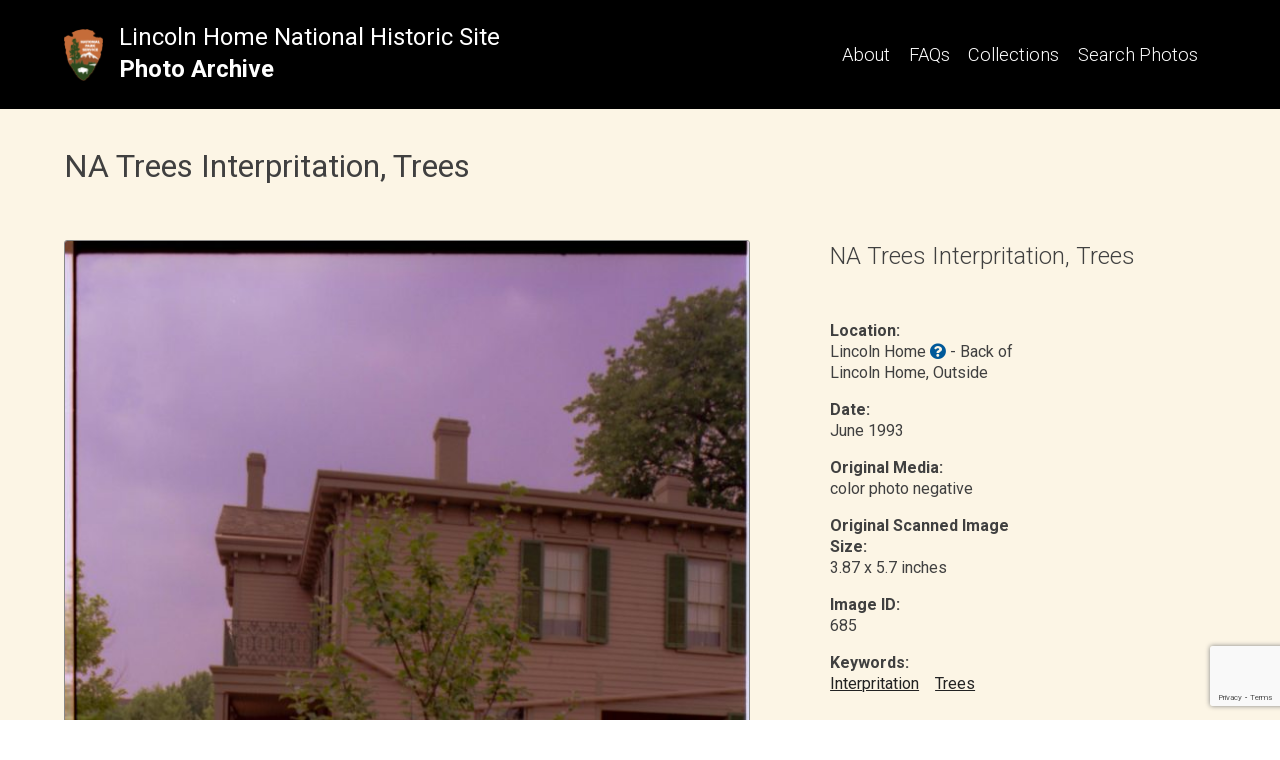

--- FILE ---
content_type: text/html; charset=UTF-8
request_url: https://lincolnhomephotos.org/photo/b6f60p74/
body_size: 12243
content:
<!doctype html>
<html lang="en-US">
<head>
	<meta charset="UTF-8">
	<meta name="viewport" content="width=device-width, initial-scale=1">
	<link rel="profile" href="https://gmpg.org/xfn/11">

	<link rel="preconnect" href="https://fonts.googleapis.com">
	<link rel="preconnect" href="https://fonts.gstatic.com" crossorigin>
	<link href="https://fonts.googleapis.com/css2?family=Roboto:ital,wght@0,300;0,400;0,500;0,700;0,900;1,300;1,400&display=swap" rel="stylesheet"> 

	<!-- Google tag (gtag.js) -->
	<script async src="https://www.googletagmanager.com/gtag/js?id=G-56KRFRZK1P"></script>
	<script>
	  window.dataLayer = window.dataLayer || [];
	  function gtag(){dataLayer.push(arguments);}
	  gtag('js', new Date());

	  gtag('config', 'G-56KRFRZK1P');
	</script>

	<meta name='robots' content='index, follow, max-image-preview:large, max-snippet:-1, max-video-preview:-1' />

	<!-- This site is optimized with the Yoast SEO plugin v26.6 - https://yoast.com/wordpress/plugins/seo/ -->
	<title>B6F60P74 - Lincoln Home National Historic Site Photo Archive</title>
	<link rel="canonical" href="https://lincolnhomephotos.org/photo/b6f60p74/" />
	<meta property="og:locale" content="en_US" />
	<meta property="og:type" content="article" />
	<meta property="og:title" content="B6F60P74 - Lincoln Home National Historic Site Photo Archive" />
	<meta property="og:url" content="https://lincolnhomephotos.org/photo/b6f60p74/" />
	<meta property="og:site_name" content="Lincoln Home National Historic Site Photo Archive" />
	<meta property="og:image" content="https://lincolnhomephotos.org/wp-content/uploads/2021/11/b6f60p74.jpg" />
	<meta property="og:image:width" content="2318" />
	<meta property="og:image:height" content="3410" />
	<meta property="og:image:type" content="image/jpeg" />
	<meta name="twitter:card" content="summary_large_image" />
	<script type="application/ld+json" class="yoast-schema-graph">{"@context":"https://schema.org","@graph":[{"@type":"WebPage","@id":"https://lincolnhomephotos.org/photo/b6f60p74/","url":"https://lincolnhomephotos.org/photo/b6f60p74/","name":"B6F60P74 - Lincoln Home National Historic Site Photo Archive","isPartOf":{"@id":"https://lincolnhomephotos.org/#website"},"primaryImageOfPage":{"@id":"https://lincolnhomephotos.org/photo/b6f60p74/#primaryimage"},"image":{"@id":"https://lincolnhomephotos.org/photo/b6f60p74/#primaryimage"},"thumbnailUrl":"https://lincolnhomephotos.org/wp-content/uploads/2021/11/b6f60p74.jpg","datePublished":"2021-11-21T20:03:25+00:00","breadcrumb":{"@id":"https://lincolnhomephotos.org/photo/b6f60p74/#breadcrumb"},"inLanguage":"en-US","potentialAction":[{"@type":"ReadAction","target":["https://lincolnhomephotos.org/photo/b6f60p74/"]}]},{"@type":"ImageObject","inLanguage":"en-US","@id":"https://lincolnhomephotos.org/photo/b6f60p74/#primaryimage","url":"https://lincolnhomephotos.org/wp-content/uploads/2021/11/b6f60p74.jpg","contentUrl":"https://lincolnhomephotos.org/wp-content/uploads/2021/11/b6f60p74.jpg","width":2318,"height":3410},{"@type":"BreadcrumbList","@id":"https://lincolnhomephotos.org/photo/b6f60p74/#breadcrumb","itemListElement":[{"@type":"ListItem","position":1,"name":"Home","item":"https://lincolnhomephotos.org/"},{"@type":"ListItem","position":2,"name":"Photos","item":"https://lincolnhomephotos.org/photo/"},{"@type":"ListItem","position":3,"name":"NA Trees Interpritation, Trees"}]},{"@type":"WebSite","@id":"https://lincolnhomephotos.org/#website","url":"https://lincolnhomephotos.org/","name":"Lincoln Home National Historic Site Photo Archive","description":"","publisher":{"@id":"https://lincolnhomephotos.org/#organization"},"potentialAction":[{"@type":"SearchAction","target":{"@type":"EntryPoint","urlTemplate":"https://lincolnhomephotos.org/?s={search_term_string}"},"query-input":{"@type":"PropertyValueSpecification","valueRequired":true,"valueName":"search_term_string"}}],"inLanguage":"en-US"},{"@type":"Organization","@id":"https://lincolnhomephotos.org/#organization","name":"Lincoln Home National Historic Site","url":"https://lincolnhomephotos.org/","logo":{"@type":"ImageObject","inLanguage":"en-US","@id":"https://lincolnhomephotos.org/#/schema/logo/image/","url":"https://lincolnhomephotos.org/wp-content/uploads/2021/10/arrowhead_sm.png","contentUrl":"https://lincolnhomephotos.org/wp-content/uploads/2021/10/arrowhead_sm.png","width":80,"height":106,"caption":"Lincoln Home National Historic Site"},"image":{"@id":"https://lincolnhomephotos.org/#/schema/logo/image/"}}]}</script>
	<!-- / Yoast SEO plugin. -->


<link rel='dns-prefetch' href='//www.google.com' />
<link rel='dns-prefetch' href='//use.fontawesome.com' />
<link rel="alternate" type="application/rss+xml" title="Lincoln Home National Historic Site Photo Archive &raquo; Feed" href="https://lincolnhomephotos.org/feed/" />
<link rel="alternate" type="application/rss+xml" title="Lincoln Home National Historic Site Photo Archive &raquo; Comments Feed" href="https://lincolnhomephotos.org/comments/feed/" />
<link rel="alternate" type="application/rss+xml" title="Lincoln Home National Historic Site Photo Archive &raquo; NA Trees Interpritation, Trees Comments Feed" href="https://lincolnhomephotos.org/photo/b6f60p74/feed/" />
<style id='wp-img-auto-sizes-contain-inline-css'>
img:is([sizes=auto i],[sizes^="auto," i]){contain-intrinsic-size:3000px 1500px}
/*# sourceURL=wp-img-auto-sizes-contain-inline-css */
</style>
<style id='wp-emoji-styles-inline-css'>

	img.wp-smiley, img.emoji {
		display: inline !important;
		border: none !important;
		box-shadow: none !important;
		height: 1em !important;
		width: 1em !important;
		margin: 0 0.07em !important;
		vertical-align: -0.1em !important;
		background: none !important;
		padding: 0 !important;
	}
/*# sourceURL=wp-emoji-styles-inline-css */
</style>
<style id='wp-block-library-inline-css'>
:root{--wp-block-synced-color:#7a00df;--wp-block-synced-color--rgb:122,0,223;--wp-bound-block-color:var(--wp-block-synced-color);--wp-editor-canvas-background:#ddd;--wp-admin-theme-color:#007cba;--wp-admin-theme-color--rgb:0,124,186;--wp-admin-theme-color-darker-10:#006ba1;--wp-admin-theme-color-darker-10--rgb:0,107,160.5;--wp-admin-theme-color-darker-20:#005a87;--wp-admin-theme-color-darker-20--rgb:0,90,135;--wp-admin-border-width-focus:2px}@media (min-resolution:192dpi){:root{--wp-admin-border-width-focus:1.5px}}.wp-element-button{cursor:pointer}:root .has-very-light-gray-background-color{background-color:#eee}:root .has-very-dark-gray-background-color{background-color:#313131}:root .has-very-light-gray-color{color:#eee}:root .has-very-dark-gray-color{color:#313131}:root .has-vivid-green-cyan-to-vivid-cyan-blue-gradient-background{background:linear-gradient(135deg,#00d084,#0693e3)}:root .has-purple-crush-gradient-background{background:linear-gradient(135deg,#34e2e4,#4721fb 50%,#ab1dfe)}:root .has-hazy-dawn-gradient-background{background:linear-gradient(135deg,#faaca8,#dad0ec)}:root .has-subdued-olive-gradient-background{background:linear-gradient(135deg,#fafae1,#67a671)}:root .has-atomic-cream-gradient-background{background:linear-gradient(135deg,#fdd79a,#004a59)}:root .has-nightshade-gradient-background{background:linear-gradient(135deg,#330968,#31cdcf)}:root .has-midnight-gradient-background{background:linear-gradient(135deg,#020381,#2874fc)}:root{--wp--preset--font-size--normal:16px;--wp--preset--font-size--huge:42px}.has-regular-font-size{font-size:1em}.has-larger-font-size{font-size:2.625em}.has-normal-font-size{font-size:var(--wp--preset--font-size--normal)}.has-huge-font-size{font-size:var(--wp--preset--font-size--huge)}.has-text-align-center{text-align:center}.has-text-align-left{text-align:left}.has-text-align-right{text-align:right}.has-fit-text{white-space:nowrap!important}#end-resizable-editor-section{display:none}.aligncenter{clear:both}.items-justified-left{justify-content:flex-start}.items-justified-center{justify-content:center}.items-justified-right{justify-content:flex-end}.items-justified-space-between{justify-content:space-between}.screen-reader-text{border:0;clip-path:inset(50%);height:1px;margin:-1px;overflow:hidden;padding:0;position:absolute;width:1px;word-wrap:normal!important}.screen-reader-text:focus{background-color:#ddd;clip-path:none;color:#444;display:block;font-size:1em;height:auto;left:5px;line-height:normal;padding:15px 23px 14px;text-decoration:none;top:5px;width:auto;z-index:100000}html :where(.has-border-color){border-style:solid}html :where([style*=border-top-color]){border-top-style:solid}html :where([style*=border-right-color]){border-right-style:solid}html :where([style*=border-bottom-color]){border-bottom-style:solid}html :where([style*=border-left-color]){border-left-style:solid}html :where([style*=border-width]){border-style:solid}html :where([style*=border-top-width]){border-top-style:solid}html :where([style*=border-right-width]){border-right-style:solid}html :where([style*=border-bottom-width]){border-bottom-style:solid}html :where([style*=border-left-width]){border-left-style:solid}html :where(img[class*=wp-image-]){height:auto;max-width:100%}:where(figure){margin:0 0 1em}html :where(.is-position-sticky){--wp-admin--admin-bar--position-offset:var(--wp-admin--admin-bar--height,0px)}@media screen and (max-width:600px){html :where(.is-position-sticky){--wp-admin--admin-bar--position-offset:0px}}

/*# sourceURL=wp-block-library-inline-css */
</style><style id='wp-block-image-inline-css'>
.wp-block-image>a,.wp-block-image>figure>a{display:inline-block}.wp-block-image img{box-sizing:border-box;height:auto;max-width:100%;vertical-align:bottom}@media not (prefers-reduced-motion){.wp-block-image img.hide{visibility:hidden}.wp-block-image img.show{animation:show-content-image .4s}}.wp-block-image[style*=border-radius] img,.wp-block-image[style*=border-radius]>a{border-radius:inherit}.wp-block-image.has-custom-border img{box-sizing:border-box}.wp-block-image.aligncenter{text-align:center}.wp-block-image.alignfull>a,.wp-block-image.alignwide>a{width:100%}.wp-block-image.alignfull img,.wp-block-image.alignwide img{height:auto;width:100%}.wp-block-image .aligncenter,.wp-block-image .alignleft,.wp-block-image .alignright,.wp-block-image.aligncenter,.wp-block-image.alignleft,.wp-block-image.alignright{display:table}.wp-block-image .aligncenter>figcaption,.wp-block-image .alignleft>figcaption,.wp-block-image .alignright>figcaption,.wp-block-image.aligncenter>figcaption,.wp-block-image.alignleft>figcaption,.wp-block-image.alignright>figcaption{caption-side:bottom;display:table-caption}.wp-block-image .alignleft{float:left;margin:.5em 1em .5em 0}.wp-block-image .alignright{float:right;margin:.5em 0 .5em 1em}.wp-block-image .aligncenter{margin-left:auto;margin-right:auto}.wp-block-image :where(figcaption){margin-bottom:1em;margin-top:.5em}.wp-block-image.is-style-circle-mask img{border-radius:9999px}@supports ((-webkit-mask-image:none) or (mask-image:none)) or (-webkit-mask-image:none){.wp-block-image.is-style-circle-mask img{border-radius:0;-webkit-mask-image:url('data:image/svg+xml;utf8,<svg viewBox="0 0 100 100" xmlns="http://www.w3.org/2000/svg"><circle cx="50" cy="50" r="50"/></svg>');mask-image:url('data:image/svg+xml;utf8,<svg viewBox="0 0 100 100" xmlns="http://www.w3.org/2000/svg"><circle cx="50" cy="50" r="50"/></svg>');mask-mode:alpha;-webkit-mask-position:center;mask-position:center;-webkit-mask-repeat:no-repeat;mask-repeat:no-repeat;-webkit-mask-size:contain;mask-size:contain}}:root :where(.wp-block-image.is-style-rounded img,.wp-block-image .is-style-rounded img){border-radius:9999px}.wp-block-image figure{margin:0}.wp-lightbox-container{display:flex;flex-direction:column;position:relative}.wp-lightbox-container img{cursor:zoom-in}.wp-lightbox-container img:hover+button{opacity:1}.wp-lightbox-container button{align-items:center;backdrop-filter:blur(16px) saturate(180%);background-color:#5a5a5a40;border:none;border-radius:4px;cursor:zoom-in;display:flex;height:20px;justify-content:center;opacity:0;padding:0;position:absolute;right:16px;text-align:center;top:16px;width:20px;z-index:100}@media not (prefers-reduced-motion){.wp-lightbox-container button{transition:opacity .2s ease}}.wp-lightbox-container button:focus-visible{outline:3px auto #5a5a5a40;outline:3px auto -webkit-focus-ring-color;outline-offset:3px}.wp-lightbox-container button:hover{cursor:pointer;opacity:1}.wp-lightbox-container button:focus{opacity:1}.wp-lightbox-container button:focus,.wp-lightbox-container button:hover,.wp-lightbox-container button:not(:hover):not(:active):not(.has-background){background-color:#5a5a5a40;border:none}.wp-lightbox-overlay{box-sizing:border-box;cursor:zoom-out;height:100vh;left:0;overflow:hidden;position:fixed;top:0;visibility:hidden;width:100%;z-index:100000}.wp-lightbox-overlay .close-button{align-items:center;cursor:pointer;display:flex;justify-content:center;min-height:40px;min-width:40px;padding:0;position:absolute;right:calc(env(safe-area-inset-right) + 16px);top:calc(env(safe-area-inset-top) + 16px);z-index:5000000}.wp-lightbox-overlay .close-button:focus,.wp-lightbox-overlay .close-button:hover,.wp-lightbox-overlay .close-button:not(:hover):not(:active):not(.has-background){background:none;border:none}.wp-lightbox-overlay .lightbox-image-container{height:var(--wp--lightbox-container-height);left:50%;overflow:hidden;position:absolute;top:50%;transform:translate(-50%,-50%);transform-origin:top left;width:var(--wp--lightbox-container-width);z-index:9999999999}.wp-lightbox-overlay .wp-block-image{align-items:center;box-sizing:border-box;display:flex;height:100%;justify-content:center;margin:0;position:relative;transform-origin:0 0;width:100%;z-index:3000000}.wp-lightbox-overlay .wp-block-image img{height:var(--wp--lightbox-image-height);min-height:var(--wp--lightbox-image-height);min-width:var(--wp--lightbox-image-width);width:var(--wp--lightbox-image-width)}.wp-lightbox-overlay .wp-block-image figcaption{display:none}.wp-lightbox-overlay button{background:none;border:none}.wp-lightbox-overlay .scrim{background-color:#fff;height:100%;opacity:.9;position:absolute;width:100%;z-index:2000000}.wp-lightbox-overlay.active{visibility:visible}@media not (prefers-reduced-motion){.wp-lightbox-overlay.active{animation:turn-on-visibility .25s both}.wp-lightbox-overlay.active img{animation:turn-on-visibility .35s both}.wp-lightbox-overlay.show-closing-animation:not(.active){animation:turn-off-visibility .35s both}.wp-lightbox-overlay.show-closing-animation:not(.active) img{animation:turn-off-visibility .25s both}.wp-lightbox-overlay.zoom.active{animation:none;opacity:1;visibility:visible}.wp-lightbox-overlay.zoom.active .lightbox-image-container{animation:lightbox-zoom-in .4s}.wp-lightbox-overlay.zoom.active .lightbox-image-container img{animation:none}.wp-lightbox-overlay.zoom.active .scrim{animation:turn-on-visibility .4s forwards}.wp-lightbox-overlay.zoom.show-closing-animation:not(.active){animation:none}.wp-lightbox-overlay.zoom.show-closing-animation:not(.active) .lightbox-image-container{animation:lightbox-zoom-out .4s}.wp-lightbox-overlay.zoom.show-closing-animation:not(.active) .lightbox-image-container img{animation:none}.wp-lightbox-overlay.zoom.show-closing-animation:not(.active) .scrim{animation:turn-off-visibility .4s forwards}}@keyframes show-content-image{0%{visibility:hidden}99%{visibility:hidden}to{visibility:visible}}@keyframes turn-on-visibility{0%{opacity:0}to{opacity:1}}@keyframes turn-off-visibility{0%{opacity:1;visibility:visible}99%{opacity:0;visibility:visible}to{opacity:0;visibility:hidden}}@keyframes lightbox-zoom-in{0%{transform:translate(calc((-100vw + var(--wp--lightbox-scrollbar-width))/2 + var(--wp--lightbox-initial-left-position)),calc(-50vh + var(--wp--lightbox-initial-top-position))) scale(var(--wp--lightbox-scale))}to{transform:translate(-50%,-50%) scale(1)}}@keyframes lightbox-zoom-out{0%{transform:translate(-50%,-50%) scale(1);visibility:visible}99%{visibility:visible}to{transform:translate(calc((-100vw + var(--wp--lightbox-scrollbar-width))/2 + var(--wp--lightbox-initial-left-position)),calc(-50vh + var(--wp--lightbox-initial-top-position))) scale(var(--wp--lightbox-scale));visibility:hidden}}
/*# sourceURL=https://lincolnhomephotos.org/wp-includes/blocks/image/style.min.css */
</style>
<style id='wp-block-paragraph-inline-css'>
.is-small-text{font-size:.875em}.is-regular-text{font-size:1em}.is-large-text{font-size:2.25em}.is-larger-text{font-size:3em}.has-drop-cap:not(:focus):first-letter{float:left;font-size:8.4em;font-style:normal;font-weight:100;line-height:.68;margin:.05em .1em 0 0;text-transform:uppercase}body.rtl .has-drop-cap:not(:focus):first-letter{float:none;margin-left:.1em}p.has-drop-cap.has-background{overflow:hidden}:root :where(p.has-background){padding:1.25em 2.375em}:where(p.has-text-color:not(.has-link-color)) a{color:inherit}p.has-text-align-left[style*="writing-mode:vertical-lr"],p.has-text-align-right[style*="writing-mode:vertical-rl"]{rotate:180deg}
/*# sourceURL=https://lincolnhomephotos.org/wp-includes/blocks/paragraph/style.min.css */
</style>
<style id='global-styles-inline-css'>
:root{--wp--preset--aspect-ratio--square: 1;--wp--preset--aspect-ratio--4-3: 4/3;--wp--preset--aspect-ratio--3-4: 3/4;--wp--preset--aspect-ratio--3-2: 3/2;--wp--preset--aspect-ratio--2-3: 2/3;--wp--preset--aspect-ratio--16-9: 16/9;--wp--preset--aspect-ratio--9-16: 9/16;--wp--preset--color--black: #000000;--wp--preset--color--cyan-bluish-gray: #abb8c3;--wp--preset--color--white: #ffffff;--wp--preset--color--pale-pink: #f78da7;--wp--preset--color--vivid-red: #cf2e2e;--wp--preset--color--luminous-vivid-orange: #ff6900;--wp--preset--color--luminous-vivid-amber: #fcb900;--wp--preset--color--light-green-cyan: #7bdcb5;--wp--preset--color--vivid-green-cyan: #00d084;--wp--preset--color--pale-cyan-blue: #8ed1fc;--wp--preset--color--vivid-cyan-blue: #0693e3;--wp--preset--color--vivid-purple: #9b51e0;--wp--preset--gradient--vivid-cyan-blue-to-vivid-purple: linear-gradient(135deg,rgb(6,147,227) 0%,rgb(155,81,224) 100%);--wp--preset--gradient--light-green-cyan-to-vivid-green-cyan: linear-gradient(135deg,rgb(122,220,180) 0%,rgb(0,208,130) 100%);--wp--preset--gradient--luminous-vivid-amber-to-luminous-vivid-orange: linear-gradient(135deg,rgb(252,185,0) 0%,rgb(255,105,0) 100%);--wp--preset--gradient--luminous-vivid-orange-to-vivid-red: linear-gradient(135deg,rgb(255,105,0) 0%,rgb(207,46,46) 100%);--wp--preset--gradient--very-light-gray-to-cyan-bluish-gray: linear-gradient(135deg,rgb(238,238,238) 0%,rgb(169,184,195) 100%);--wp--preset--gradient--cool-to-warm-spectrum: linear-gradient(135deg,rgb(74,234,220) 0%,rgb(151,120,209) 20%,rgb(207,42,186) 40%,rgb(238,44,130) 60%,rgb(251,105,98) 80%,rgb(254,248,76) 100%);--wp--preset--gradient--blush-light-purple: linear-gradient(135deg,rgb(255,206,236) 0%,rgb(152,150,240) 100%);--wp--preset--gradient--blush-bordeaux: linear-gradient(135deg,rgb(254,205,165) 0%,rgb(254,45,45) 50%,rgb(107,0,62) 100%);--wp--preset--gradient--luminous-dusk: linear-gradient(135deg,rgb(255,203,112) 0%,rgb(199,81,192) 50%,rgb(65,88,208) 100%);--wp--preset--gradient--pale-ocean: linear-gradient(135deg,rgb(255,245,203) 0%,rgb(182,227,212) 50%,rgb(51,167,181) 100%);--wp--preset--gradient--electric-grass: linear-gradient(135deg,rgb(202,248,128) 0%,rgb(113,206,126) 100%);--wp--preset--gradient--midnight: linear-gradient(135deg,rgb(2,3,129) 0%,rgb(40,116,252) 100%);--wp--preset--font-size--small: 13px;--wp--preset--font-size--medium: 20px;--wp--preset--font-size--large: 36px;--wp--preset--font-size--x-large: 42px;--wp--preset--spacing--20: 0.44rem;--wp--preset--spacing--30: 0.67rem;--wp--preset--spacing--40: 1rem;--wp--preset--spacing--50: 1.5rem;--wp--preset--spacing--60: 2.25rem;--wp--preset--spacing--70: 3.38rem;--wp--preset--spacing--80: 5.06rem;--wp--preset--shadow--natural: 6px 6px 9px rgba(0, 0, 0, 0.2);--wp--preset--shadow--deep: 12px 12px 50px rgba(0, 0, 0, 0.4);--wp--preset--shadow--sharp: 6px 6px 0px rgba(0, 0, 0, 0.2);--wp--preset--shadow--outlined: 6px 6px 0px -3px rgb(255, 255, 255), 6px 6px rgb(0, 0, 0);--wp--preset--shadow--crisp: 6px 6px 0px rgb(0, 0, 0);}:where(.is-layout-flex){gap: 0.5em;}:where(.is-layout-grid){gap: 0.5em;}body .is-layout-flex{display: flex;}.is-layout-flex{flex-wrap: wrap;align-items: center;}.is-layout-flex > :is(*, div){margin: 0;}body .is-layout-grid{display: grid;}.is-layout-grid > :is(*, div){margin: 0;}:where(.wp-block-columns.is-layout-flex){gap: 2em;}:where(.wp-block-columns.is-layout-grid){gap: 2em;}:where(.wp-block-post-template.is-layout-flex){gap: 1.25em;}:where(.wp-block-post-template.is-layout-grid){gap: 1.25em;}.has-black-color{color: var(--wp--preset--color--black) !important;}.has-cyan-bluish-gray-color{color: var(--wp--preset--color--cyan-bluish-gray) !important;}.has-white-color{color: var(--wp--preset--color--white) !important;}.has-pale-pink-color{color: var(--wp--preset--color--pale-pink) !important;}.has-vivid-red-color{color: var(--wp--preset--color--vivid-red) !important;}.has-luminous-vivid-orange-color{color: var(--wp--preset--color--luminous-vivid-orange) !important;}.has-luminous-vivid-amber-color{color: var(--wp--preset--color--luminous-vivid-amber) !important;}.has-light-green-cyan-color{color: var(--wp--preset--color--light-green-cyan) !important;}.has-vivid-green-cyan-color{color: var(--wp--preset--color--vivid-green-cyan) !important;}.has-pale-cyan-blue-color{color: var(--wp--preset--color--pale-cyan-blue) !important;}.has-vivid-cyan-blue-color{color: var(--wp--preset--color--vivid-cyan-blue) !important;}.has-vivid-purple-color{color: var(--wp--preset--color--vivid-purple) !important;}.has-black-background-color{background-color: var(--wp--preset--color--black) !important;}.has-cyan-bluish-gray-background-color{background-color: var(--wp--preset--color--cyan-bluish-gray) !important;}.has-white-background-color{background-color: var(--wp--preset--color--white) !important;}.has-pale-pink-background-color{background-color: var(--wp--preset--color--pale-pink) !important;}.has-vivid-red-background-color{background-color: var(--wp--preset--color--vivid-red) !important;}.has-luminous-vivid-orange-background-color{background-color: var(--wp--preset--color--luminous-vivid-orange) !important;}.has-luminous-vivid-amber-background-color{background-color: var(--wp--preset--color--luminous-vivid-amber) !important;}.has-light-green-cyan-background-color{background-color: var(--wp--preset--color--light-green-cyan) !important;}.has-vivid-green-cyan-background-color{background-color: var(--wp--preset--color--vivid-green-cyan) !important;}.has-pale-cyan-blue-background-color{background-color: var(--wp--preset--color--pale-cyan-blue) !important;}.has-vivid-cyan-blue-background-color{background-color: var(--wp--preset--color--vivid-cyan-blue) !important;}.has-vivid-purple-background-color{background-color: var(--wp--preset--color--vivid-purple) !important;}.has-black-border-color{border-color: var(--wp--preset--color--black) !important;}.has-cyan-bluish-gray-border-color{border-color: var(--wp--preset--color--cyan-bluish-gray) !important;}.has-white-border-color{border-color: var(--wp--preset--color--white) !important;}.has-pale-pink-border-color{border-color: var(--wp--preset--color--pale-pink) !important;}.has-vivid-red-border-color{border-color: var(--wp--preset--color--vivid-red) !important;}.has-luminous-vivid-orange-border-color{border-color: var(--wp--preset--color--luminous-vivid-orange) !important;}.has-luminous-vivid-amber-border-color{border-color: var(--wp--preset--color--luminous-vivid-amber) !important;}.has-light-green-cyan-border-color{border-color: var(--wp--preset--color--light-green-cyan) !important;}.has-vivid-green-cyan-border-color{border-color: var(--wp--preset--color--vivid-green-cyan) !important;}.has-pale-cyan-blue-border-color{border-color: var(--wp--preset--color--pale-cyan-blue) !important;}.has-vivid-cyan-blue-border-color{border-color: var(--wp--preset--color--vivid-cyan-blue) !important;}.has-vivid-purple-border-color{border-color: var(--wp--preset--color--vivid-purple) !important;}.has-vivid-cyan-blue-to-vivid-purple-gradient-background{background: var(--wp--preset--gradient--vivid-cyan-blue-to-vivid-purple) !important;}.has-light-green-cyan-to-vivid-green-cyan-gradient-background{background: var(--wp--preset--gradient--light-green-cyan-to-vivid-green-cyan) !important;}.has-luminous-vivid-amber-to-luminous-vivid-orange-gradient-background{background: var(--wp--preset--gradient--luminous-vivid-amber-to-luminous-vivid-orange) !important;}.has-luminous-vivid-orange-to-vivid-red-gradient-background{background: var(--wp--preset--gradient--luminous-vivid-orange-to-vivid-red) !important;}.has-very-light-gray-to-cyan-bluish-gray-gradient-background{background: var(--wp--preset--gradient--very-light-gray-to-cyan-bluish-gray) !important;}.has-cool-to-warm-spectrum-gradient-background{background: var(--wp--preset--gradient--cool-to-warm-spectrum) !important;}.has-blush-light-purple-gradient-background{background: var(--wp--preset--gradient--blush-light-purple) !important;}.has-blush-bordeaux-gradient-background{background: var(--wp--preset--gradient--blush-bordeaux) !important;}.has-luminous-dusk-gradient-background{background: var(--wp--preset--gradient--luminous-dusk) !important;}.has-pale-ocean-gradient-background{background: var(--wp--preset--gradient--pale-ocean) !important;}.has-electric-grass-gradient-background{background: var(--wp--preset--gradient--electric-grass) !important;}.has-midnight-gradient-background{background: var(--wp--preset--gradient--midnight) !important;}.has-small-font-size{font-size: var(--wp--preset--font-size--small) !important;}.has-medium-font-size{font-size: var(--wp--preset--font-size--medium) !important;}.has-large-font-size{font-size: var(--wp--preset--font-size--large) !important;}.has-x-large-font-size{font-size: var(--wp--preset--font-size--x-large) !important;}
/*# sourceURL=global-styles-inline-css */
</style>

<style id='classic-theme-styles-inline-css'>
/*! This file is auto-generated */
.wp-block-button__link{color:#fff;background-color:#32373c;border-radius:9999px;box-shadow:none;text-decoration:none;padding:calc(.667em + 2px) calc(1.333em + 2px);font-size:1.125em}.wp-block-file__button{background:#32373c;color:#fff;text-decoration:none}
/*# sourceURL=/wp-includes/css/classic-themes.min.css */
</style>
<link rel='stylesheet' id='pb-accordion-blocks-style-css' href='https://lincolnhomephotos.org/wp-content/plugins/accordion-blocks/build/index.css?ver=1.5.0' media='all' />
<link rel='stylesheet' id='contact-form-7-css' href='https://lincolnhomephotos.org/wp-content/plugins/contact-form-7/includes/css/styles.css?ver=6.1.4' media='all' />
<link rel='stylesheet' id='liho-extras-plugin-style-css' href='https://lincolnhomephotos.org/wp-content/plugins/liho-functions/public/css/public.css?ver=1.0' media='all' />
<link rel='stylesheet' id='liho_migration-css-css' href='https://lincolnhomephotos.org/wp-content/plugins/liho-migration/css/liho-migration.css?ver=1768941344' media='all' />
<link rel='stylesheet' id='liho-style-css' href='https://lincolnhomephotos.org/wp-content/themes/_s-liho/style.css?ver=1.0.0' media='all' />
<link rel='stylesheet' id='liho-font-awesome-css' href='https://use.fontawesome.com/releases/v5.13.0/css/all.css?ver=6.9' media='all' />
<!--n2css--><!--n2js--><script src="https://lincolnhomephotos.org/wp-includes/js/jquery/jquery.min.js?ver=3.7.1" id="jquery-core-js"></script>
<script src="https://lincolnhomephotos.org/wp-includes/js/jquery/jquery-migrate.min.js?ver=3.4.1" id="jquery-migrate-js"></script>
<script id="liho_migration_js-js-extra">
var LIMAjax = {"ajaxurl":"https://lincolnhomephotos.org/wp-admin/admin-ajax.php","site_url":"https://lincolnhomephotos.org","root":"https://lincolnhomephotos.org/wp-json/","nonce":"8ebec36d78","user_nonce":"e354d3b1d4"};
//# sourceURL=liho_migration_js-js-extra
</script>
<script src="https://lincolnhomephotos.org/wp-content/plugins/liho-migration/js/liho-migration.js?ver=1768941344" id="liho_migration_js-js"></script>
<link rel="https://api.w.org/" href="https://lincolnhomephotos.org/wp-json/" /><link rel="alternate" title="JSON" type="application/json" href="https://lincolnhomephotos.org/wp-json/wp/v2/photo/685" /><link rel="EditURI" type="application/rsd+xml" title="RSD" href="https://lincolnhomephotos.org/xmlrpc.php?rsd" />
<meta name="generator" content="WordPress 6.9" />
<link rel='shortlink' href='https://lincolnhomephotos.org/?p=685' />
<style id="uagb-style-frontend-685">.uag-blocks-common-selector{z-index:var(--z-index-desktop) !important}@media (max-width: 976px){.uag-blocks-common-selector{z-index:var(--z-index-tablet) !important}}@media (max-width: 767px){.uag-blocks-common-selector{z-index:var(--z-index-mobile) !important}}
</style><link rel="icon" href="https://lincolnhomephotos.org/wp-content/uploads/2021/10/arrowhead_icon.png" sizes="32x32" />
<link rel="icon" href="https://lincolnhomephotos.org/wp-content/uploads/2021/10/arrowhead_icon.png" sizes="192x192" />
<link rel="apple-touch-icon" href="https://lincolnhomephotos.org/wp-content/uploads/2021/10/arrowhead_icon.png" />
<meta name="msapplication-TileImage" content="https://lincolnhomephotos.org/wp-content/uploads/2021/10/arrowhead_icon.png" />
</head>

<body class="wp-singular photo-template-default single single-photo postid-685 wp-custom-logo wp-theme-_s-liho">


<div id="page" class="site">
	<a class="skip-link screen-reader-text" href="#primary">Skip to content</a>

	<header id="masthead" class="site-header flexed alignitemscenter">
		<div class="site-branding flexed alignitemscenter">
			<a href="https://lincolnhomephotos.org/" class="custom-logo-link" rel="home"><img width="80" height="106" src="https://lincolnhomephotos.org/wp-content/uploads/2021/10/arrowhead_sm.png" class="custom-logo" alt="arrowhead logo" decoding="async" /></a>			<div class="title-block flexed flexcolumn">
							<p class="site-title"><a href="https://lincolnhomephotos.org/" rel="home">Lincoln Home National Historic Site</a></p>
								<p class="site-description">Photo Archive</p>
			</div>
		</div><!-- .site-branding -->

		<nav id="site-navigation" class="main-navigation">
			<button class="menu-toggle button" aria-controls="primary-menu" aria-expanded="false"><span class="fa fa-bars"></span><span class="menu-title">&nbsp;MENU</span></button>
			<div class="menu-main-menu-container"><ul id="primary-menu" class="menu"><li id="menu-item-43" class="menu-item menu-item-type-post_type menu-item-object-page menu-item-43"><a href="https://lincolnhomephotos.org/about/">About</a></li>
<li id="menu-item-5998" class="menu-item menu-item-type-post_type menu-item-object-page menu-item-5998"><a href="https://lincolnhomephotos.org/faqs/">FAQs</a></li>
<li id="menu-item-66399" class="menu-item menu-item-type-post_type menu-item-object-page menu-item-66399"><a href="https://lincolnhomephotos.org/collections/">Collections</a></li>
<li id="menu-item-1910" class="menu-item menu-item-type-post_type menu-item-object-page menu-item-1910"><a href="https://lincolnhomephotos.org/search/">Search Photos</a></li>
</ul></div>		</nav><!-- #site-navigation -->
	</header><!-- #masthead -->

	<main id="primary" class="site-main">
	
		
							<div id="post-id" class="hidden">685</div>
				
				
<article id="post-685" class="post-685 photo type-photo status-publish has-post-thumbnail hentry keyword-interpritation keyword-trees location-back-of-lincoln-home location-lincoln-home inout-outside">
	<header class="entry-header">
		<div>
		<h1 class="entry-title">NA Trees Interpritation, Trees</h1>		<a id="back-to-search" class="flexed hidden"><span class="fa fa-caret-left"></span><span class="text-body">Back to Search Results</span></a>
		</div>
	</header><!-- .entry-header -->


	<div id="photo-content" class="flexed">
		<div class="photo-img-holder centered flexed flexcolumn">
			
			<a href="https://lincolnhomephotos.org/wp-content/uploads/2021/11/b6f60p74.jpg" target="_blank" title="click to view full size">
				
			<div class="post-thumbnail">
				<img width="640" height="942" src="https://lincolnhomephotos.org/wp-content/uploads/2021/11/b6f60p74-768x1130.jpg" class="attachment-medium_large size-medium_large wp-post-image" alt="NA Trees Interpritation, Trees" decoding="async" fetchpriority="high" srcset="https://lincolnhomephotos.org/wp-content/uploads/2021/11/b6f60p74-768x1130.jpg 768w, https://lincolnhomephotos.org/wp-content/uploads/2021/11/b6f60p74-696x1024.jpg 696w" sizes="(max-width: 640px) 100vw, 640px" />			</div><!-- .post-thumbnail -->

					</a>
			
			<div class="flexed alignitemscenter" style="justify-content:space-between;">
				<div class="contact-link text-left">
					<span class="fa fa-envelope"></span>  <a href="/contact-us?photo-id=685" alt="contact us about this photo">Contact Us About This Photo</a>
				</div>
				<div class="actions flexed">
					<a href="https://lincolnhomephotos.org/wp-content/uploads/2021/11/b6f60p74.jpg" title="download this image" alt="download this image" download class="action"><span class=" fa fa-download small-button"></span></a>
					<a href="https://lincolnhomephotos.org/wp-content/uploads/2021/11/b6f60p74.jpg" target="_blank" title="click to view full size"><span class="action fa fa-expand-arrows-alt small-button"></span></a>
					
				</div>
			</div>
		</div>
		
		<div class="entry-content">
			<div class='photo-meta photo-meta-sideby'><div id='photo-desc' class='single-meta flexed'>NA Trees Interpritation, Trees</div>				<div class='single-meta flexed flexwrap'><div class='meta-header'>Location: </div>
				
				<div class='meta-body'>
				Lincoln Home <a href='https://www.nps.gov/liho/the-lincoln-home.htm' title='Lincoln Home more info ' target='_blank'><span class='fa fa-question-circle'></span></a> - Back of Lincoln Home<span class=''>, Outside</span></div></div>				<div class='single-meta flexed flexwrap'><div class='meta-header'>Date:</div>
					<div class='meta-body'>
					June 1993					</div>
				</div>
				<div class='single-meta flexed flexwrap'><div class='meta-header'>Original Media:</div> <div class='meta-body'>color photo negative</div></div><div class='single-meta flexed flexwrap'><div class='meta-header'>Original Scanned Image Size:</div><div class='meta-body'>3.87 x 5.7 inches</div></div><div class='single-meta flexed flexwrap'><div class='meta-header'>Image ID:</div><div class='meta-body'>685</div></div><div class='single-meta flexed flexwrap'><div class='meta-header'>Keywords: </div><div class='flexed flexwrap meta-body'><a class='single-term' href='https://lincolnhomephotos.org/keyword/interpritation/'>Interpritation</a><a class='single-term' href='https://lincolnhomephotos.org/keyword/trees/'>Trees</a></div></div></div>		</div><!-- .entry-content -->
	</div>

	<footer class="entry-footer">
			</footer><!-- .entry-footer -->
</article><!-- #post-685 -->

	</main><!-- #main -->

	<!-- more photo content? -->
	<section id="secondary" class="more-photos site-main" >
					<h2>More Photos from Lincoln Home - Back of Lincoln Home</h2>
			<div class="flexed flexwrap photo-results">
			
<article id="post-47265" class="post one-photo post-47265 photo type-photo status-publish has-post-thumbnail hentry keyword-children keyword-education keyword-kids keyword-program location-back-of-lincoln-home location-lincoln-home inout-outside" data-postid="photo.id">

	<div class="flexed align-center flexcolumn inner-article">
		<div class="image-parenttest">
			
			<a class="post-thumbnail fw-block-image-child" href="https://lincolnhomephotos.org/photo/b6f39p42/" alt="NA Education, Program, Children, Kids" aria-label="NA Education, Program, Children, Kids link">
				
			<div class="post-thumbnail">
				<img width="300" height="188" src="https://lincolnhomephotos.org/wp-content/uploads/2022/03/b6f39p42-300x188.jpg" class="attachment-photo-results-size size-photo-results-size wp-post-image" alt="" decoding="async" loading="lazy" />			</div><!-- .post-thumbnail -->

					</a>
		</div>

		<header class="entry-header">
			<h3 class="entry-title" itemprop="headline" class="marginbottom0">
				<a class="" href="https://lincolnhomephotos.org/photo/b6f39p42/" alt="NA Education, Program, Children, Kids">
					NA Education, Program, Children, Kids				</a>
			</h3>
			
		</header>
	</div>
	<div class="entry-content margintop0" itemprop="text">
		NA Education, Program, Children, Kids	</div>
</article>


<article id="post-47263" class="post one-photo post-47263 photo type-photo status-publish has-post-thumbnail hentry keyword-children keyword-education keyword-kids keyword-program location-back-of-lincoln-home location-lincoln-home inout-outside" data-postid="photo.id">

	<div class="flexed align-center flexcolumn inner-article">
		<div class="image-parenttest">
			
			<a class="post-thumbnail fw-block-image-child" href="https://lincolnhomephotos.org/photo/b6f39p41/" alt="NA Education, Program, Children, Kids" aria-label="NA Education, Program, Children, Kids link">
				
			<div class="post-thumbnail">
				<img width="300" height="188" src="https://lincolnhomephotos.org/wp-content/uploads/2022/03/b6f39p41-300x188.jpg" class="attachment-photo-results-size size-photo-results-size wp-post-image" alt="" decoding="async" loading="lazy" />			</div><!-- .post-thumbnail -->

					</a>
		</div>

		<header class="entry-header">
			<h3 class="entry-title" itemprop="headline" class="marginbottom0">
				<a class="" href="https://lincolnhomephotos.org/photo/b6f39p41/" alt="NA Education, Program, Children, Kids">
					NA Education, Program, Children, Kids				</a>
			</h3>
			
		</header>
	</div>
	<div class="entry-content margintop0" itemprop="text">
		NA Education, Program, Children, Kids	</div>
</article>


<article id="post-47261" class="post one-photo post-47261 photo type-photo status-publish has-post-thumbnail hentry keyword-colonial-dames keyword-restoration-tour location-back-of-lincoln-home location-lincoln-home inout-outside" data-postid="photo.id">

	<div class="flexed align-center flexcolumn inner-article">
		<div class="image-parenttest">
			
			<a class="post-thumbnail fw-block-image-child" href="https://lincolnhomephotos.org/photo/b6f38p5/" alt="NA Colonial Dames, Restoration Tour" aria-label="NA Colonial Dames, Restoration Tour link">
				
			<div class="post-thumbnail">
				<img width="300" height="188" src="https://lincolnhomephotos.org/wp-content/uploads/2022/03/b6f38p5-300x188.jpg" class="attachment-photo-results-size size-photo-results-size wp-post-image" alt="" decoding="async" loading="lazy" />			</div><!-- .post-thumbnail -->

					</a>
		</div>

		<header class="entry-header">
			<h3 class="entry-title" itemprop="headline" class="marginbottom0">
				<a class="" href="https://lincolnhomephotos.org/photo/b6f38p5/" alt="NA Colonial Dames, Restoration Tour">
					NA Colonial Dames, Restoration Tour				</a>
			</h3>
			
		</header>
	</div>
	<div class="entry-content margintop0" itemprop="text">
		NA Colonial Dames, Restoration Tour	</div>
</article>


<article id="post-47245" class="post one-photo post-47245 photo type-photo status-publish has-post-thumbnail hentry keyword-exterior keyword-home keyword-liho keyword-lincoln keyword-maintenace keyword-painting topic-painting photographer-starasta location-back-of-lincoln-home location-lincoln-home inout-outside" data-postid="photo.id">

	<div class="flexed align-center flexcolumn inner-article">
		<div class="image-parenttest">
			
			<a class="post-thumbnail fw-block-image-child" href="https://lincolnhomephotos.org/photo/b6f25p9/" alt="Back of LIHO 11 Lincoln, Home, Maintenace, Painting, Exterior, LIHO" aria-label="Back of LIHO 11 Lincoln, Home, Maintenace, Painting, Exterior, LIHO link">
				
			<div class="post-thumbnail">
				<img width="300" height="188" src="https://lincolnhomephotos.org/wp-content/uploads/2022/03/b6f25p9-300x188.jpg" class="attachment-photo-results-size size-photo-results-size wp-post-image" alt="" decoding="async" loading="lazy" />			</div><!-- .post-thumbnail -->

					</a>
		</div>

		<header class="entry-header">
			<h3 class="entry-title" itemprop="headline" class="marginbottom0">
				<a class="" href="https://lincolnhomephotos.org/photo/b6f25p9/" alt="Back of LIHO 11 Lincoln, Home, Maintenace, Painting, Exterior, LIHO">
					Back of LIHO 11 Lincoln, Home, Maintenace, Painting, Exterior, LIHO				</a>
			</h3>
			
		</header>
	</div>
	<div class="entry-content margintop0" itemprop="text">
		Back of LIHO 11 Lincoln, Home, Maintenace, Painting, Exterior, LIHO	</div>
</article>


<article id="post-47243" class="post one-photo post-47243 photo type-photo status-publish has-post-thumbnail hentry keyword-exterior keyword-home keyword-liho keyword-lincoln keyword-maintenace keyword-painting topic-painting photographer-starasta location-back-of-lincoln-home location-lincoln-home inout-outside" data-postid="photo.id">

	<div class="flexed align-center flexcolumn inner-article">
		<div class="image-parenttest">
			
			<a class="post-thumbnail fw-block-image-child" href="https://lincolnhomephotos.org/photo/b6f25p2/" alt="Painting 3 Lincoln, Home, Maintenace, Painting, Exterior, LIHO" aria-label="Painting 3 Lincoln, Home, Maintenace, Painting, Exterior, LIHO link">
				
			<div class="post-thumbnail">
				<img width="300" height="188" src="https://lincolnhomephotos.org/wp-content/uploads/2022/03/b6f25p2-300x188.jpg" class="attachment-photo-results-size size-photo-results-size wp-post-image" alt="" decoding="async" loading="lazy" />			</div><!-- .post-thumbnail -->

					</a>
		</div>

		<header class="entry-header">
			<h3 class="entry-title" itemprop="headline" class="marginbottom0">
				<a class="" href="https://lincolnhomephotos.org/photo/b6f25p2/" alt="Painting 3 Lincoln, Home, Maintenace, Painting, Exterior, LIHO">
					Painting 3 Lincoln, Home, Maintenace, Painting, Exterior, LIHO				</a>
			</h3>
			
		</header>
	</div>
	<div class="entry-content margintop0" itemprop="text">
		Painting 3 Lincoln, Home, Maintenace, Painting, Exterior, LIHO	</div>
</article>


<article id="post-47181" class="post one-photo post-47181 photo type-photo status-publish has-post-thumbnail hentry keyword-handicap-lift keyword-home keyword-lincoln location-back-of-lincoln-home location-lincoln-home inout-outside" data-postid="photo.id">

	<div class="flexed align-center flexcolumn inner-article">
		<div class="image-parenttest">
			
			<a class="post-thumbnail fw-block-image-child" href="https://lincolnhomephotos.org/photo/b6f18p48/" alt="NA File Folder: 1989 - Lincoln Home - Handicap - 113 Lincoln, Home, Handicap Lift" aria-label="NA File Folder: 1989 - Lincoln Home - Handicap - 113 Lincoln, Home, Handicap Lift link">
				
			<div class="post-thumbnail">
				<img width="300" height="188" src="https://lincolnhomephotos.org/wp-content/uploads/2022/03/b6f18p48-300x188.jpg" class="attachment-photo-results-size size-photo-results-size wp-post-image" alt="" decoding="async" loading="lazy" />			</div><!-- .post-thumbnail -->

					</a>
		</div>

		<header class="entry-header">
			<h3 class="entry-title" itemprop="headline" class="marginbottom0">
				<a class="" href="https://lincolnhomephotos.org/photo/b6f18p48/" alt="NA File Folder: 1989 - Lincoln Home - Handicap - 113 Lincoln, Home, Handicap Lift">
					NA File Folder: 1989 - Lincoln Home - Handicap - 113 Lincoln, Home, Handicap Lift				</a>
			</h3>
			
		</header>
	</div>
	<div class="entry-content margintop0" itemprop="text">
		NA File Folder: 1989 - Lincoln Home - Handicap - 113 Lincoln, Home, Handicap Lift	</div>
</article>


<article id="post-47179" class="post one-photo post-47179 photo type-photo status-publish has-post-thumbnail hentry keyword-handicap-lift keyword-home keyword-lincoln location-back-of-lincoln-home location-lincoln-home inout-outside" data-postid="photo.id">

	<div class="flexed align-center flexcolumn inner-article">
		<div class="image-parenttest">
			
			<a class="post-thumbnail fw-block-image-child" href="https://lincolnhomephotos.org/photo/b6f18p44/" alt="NA File Folder: 1989 - Lincoln Home - Handicap - 113 Lincoln, Home, Handicap Lift" aria-label="NA File Folder: 1989 - Lincoln Home - Handicap - 113 Lincoln, Home, Handicap Lift link">
				
			<div class="post-thumbnail">
				<img width="300" height="188" src="https://lincolnhomephotos.org/wp-content/uploads/2022/03/b6f18p44-300x188.jpg" class="attachment-photo-results-size size-photo-results-size wp-post-image" alt="" decoding="async" loading="lazy" />			</div><!-- .post-thumbnail -->

					</a>
		</div>

		<header class="entry-header">
			<h3 class="entry-title" itemprop="headline" class="marginbottom0">
				<a class="" href="https://lincolnhomephotos.org/photo/b6f18p44/" alt="NA File Folder: 1989 - Lincoln Home - Handicap - 113 Lincoln, Home, Handicap Lift">
					NA File Folder: 1989 - Lincoln Home - Handicap - 113 Lincoln, Home, Handicap Lift				</a>
			</h3>
			
		</header>
	</div>
	<div class="entry-content margintop0" itemprop="text">
		NA File Folder: 1989 - Lincoln Home - Handicap - 113 Lincoln, Home, Handicap Lift	</div>
</article>


<article id="post-47177" class="post one-photo post-47177 photo type-photo status-publish has-post-thumbnail hentry keyword-handicap-lift keyword-home keyword-lincoln location-back-of-lincoln-home location-lincoln-home inout-outside" data-postid="photo.id">

	<div class="flexed align-center flexcolumn inner-article">
		<div class="image-parenttest">
			
			<a class="post-thumbnail fw-block-image-child" href="https://lincolnhomephotos.org/photo/b6f18p241/" alt="Construction of Lift to Lincoln Home PrintFile: Lincoln Home NHS - Lincoln Home, East Side Lincoln, Home, Handicap Lift" aria-label="Construction of Lift to Lincoln Home PrintFile: Lincoln Home NHS - Lincoln Home, East Side Lincoln, Home, Handicap Lift link">
				
			<div class="post-thumbnail">
				<img width="300" height="188" src="https://lincolnhomephotos.org/wp-content/uploads/2022/03/b6f18p241-300x188.jpg" class="attachment-photo-results-size size-photo-results-size wp-post-image" alt="" decoding="async" loading="lazy" />			</div><!-- .post-thumbnail -->

					</a>
		</div>

		<header class="entry-header">
			<h3 class="entry-title" itemprop="headline" class="marginbottom0">
				<a class="" href="https://lincolnhomephotos.org/photo/b6f18p241/" alt="Construction of Lift to Lincoln Home PrintFile: Lincoln Home NHS - Lincoln Home, East Side Lincoln, Home, Handicap Lift">
					Construction of Lift to Lincoln Home PrintFile: Lincoln Home NHS - Lincoln Home, East Side Lincoln, Home, Handicap Lift				</a>
			</h3>
			
		</header>
	</div>
	<div class="entry-content margintop0" itemprop="text">
		Construction of Lift to Lincoln Home PrintFile: Lincoln Home NHS - Lincoln Home, East Side Lincoln, Home, Handicap Lift	</div>
</article>


<article id="post-47175" class="post one-photo post-47175 photo type-photo status-publish has-post-thumbnail hentry keyword-handicap-lift keyword-home keyword-lincoln keyword-snow keyword-wheelchair location-back-of-lincoln-home location-lincoln-home inout-outside" data-postid="photo.id">

	<div class="flexed align-center flexcolumn inner-article">
		<div class="image-parenttest">
			
			<a class="post-thumbnail fw-block-image-child" href="https://lincolnhomephotos.org/photo/b6f18p20/" alt="NA File Folder: Frame #27 Lincoln, Home, Handicap Lift, Wheelchair, Snow" aria-label="NA File Folder: Frame #27 Lincoln, Home, Handicap Lift, Wheelchair, Snow link">
				
			<div class="post-thumbnail">
				<img width="300" height="188" src="https://lincolnhomephotos.org/wp-content/uploads/2022/03/b6f18p20-300x188.jpg" class="attachment-photo-results-size size-photo-results-size wp-post-image" alt="" decoding="async" loading="lazy" />			</div><!-- .post-thumbnail -->

					</a>
		</div>

		<header class="entry-header">
			<h3 class="entry-title" itemprop="headline" class="marginbottom0">
				<a class="" href="https://lincolnhomephotos.org/photo/b6f18p20/" alt="NA File Folder: Frame #27 Lincoln, Home, Handicap Lift, Wheelchair, Snow">
					NA File Folder: Frame #27 Lincoln, Home, Handicap Lift, Wheelchair, Snow				</a>
			</h3>
			
		</header>
	</div>
	<div class="entry-content margintop0" itemprop="text">
		NA File Folder: Frame #27 Lincoln, Home, Handicap Lift, Wheelchair, Snow	</div>
</article>


<article id="post-47173" class="post one-photo post-47173 photo type-photo status-publish has-post-thumbnail hentry keyword-handicap-lift keyword-home keyword-lincoln keyword-snow keyword-wheelchair location-back-of-lincoln-home location-lincoln-home inout-outside" data-postid="photo.id">

	<div class="flexed align-center flexcolumn inner-article">
		<div class="image-parenttest">
			
			<a class="post-thumbnail fw-block-image-child" href="https://lincolnhomephotos.org/photo/b6f18p18/" alt="NA File Folder: Frame #27 Lincoln, Home, Handicap Lift, Wheelchair, Snow" aria-label="NA File Folder: Frame #27 Lincoln, Home, Handicap Lift, Wheelchair, Snow link">
				
			<div class="post-thumbnail">
				<img width="300" height="188" src="https://lincolnhomephotos.org/wp-content/uploads/2022/03/b6f18p18-300x188.jpg" class="attachment-photo-results-size size-photo-results-size wp-post-image" alt="" decoding="async" loading="lazy" />			</div><!-- .post-thumbnail -->

					</a>
		</div>

		<header class="entry-header">
			<h3 class="entry-title" itemprop="headline" class="marginbottom0">
				<a class="" href="https://lincolnhomephotos.org/photo/b6f18p18/" alt="NA File Folder: Frame #27 Lincoln, Home, Handicap Lift, Wheelchair, Snow">
					NA File Folder: Frame #27 Lincoln, Home, Handicap Lift, Wheelchair, Snow				</a>
			</h3>
			
		</header>
	</div>
	<div class="entry-content margintop0" itemprop="text">
		NA File Folder: Frame #27 Lincoln, Home, Handicap Lift, Wheelchair, Snow	</div>
</article>


<article id="post-47167" class="post one-photo post-47167 photo type-photo status-publish has-post-thumbnail hentry keyword-handicap-lift keyword-home keyword-lincoln location-back-of-lincoln-home location-lincoln-home inout-outside" data-postid="photo.id">

	<div class="flexed align-center flexcolumn inner-article">
		<div class="image-parenttest">
			
			<a class="post-thumbnail fw-block-image-child" href="https://lincolnhomephotos.org/photo/b6f18p8/" alt="NA File Folder: Frame #26 Lincoln, Home, Handicap Lift" aria-label="NA File Folder: Frame #26 Lincoln, Home, Handicap Lift link">
				
			<div class="post-thumbnail">
				<img width="300" height="188" src="https://lincolnhomephotos.org/wp-content/uploads/2022/03/b6f18p8-300x188.jpg" class="attachment-photo-results-size size-photo-results-size wp-post-image" alt="" decoding="async" loading="lazy" />			</div><!-- .post-thumbnail -->

					</a>
		</div>

		<header class="entry-header">
			<h3 class="entry-title" itemprop="headline" class="marginbottom0">
				<a class="" href="https://lincolnhomephotos.org/photo/b6f18p8/" alt="NA File Folder: Frame #26 Lincoln, Home, Handicap Lift">
					NA File Folder: Frame #26 Lincoln, Home, Handicap Lift				</a>
			</h3>
			
		</header>
	</div>
	<div class="entry-content margintop0" itemprop="text">
		NA File Folder: Frame #26 Lincoln, Home, Handicap Lift	</div>
</article>


<article id="post-47165" class="post one-photo post-47165 photo type-photo status-publish has-post-thumbnail hentry keyword-handicap-lift keyword-home keyword-lincoln keyword-snow keyword-wheelchair location-back-of-lincoln-home location-lincoln-home inout-outside" data-postid="photo.id">

	<div class="flexed align-center flexcolumn inner-article">
		<div class="image-parenttest">
			
			<a class="post-thumbnail fw-block-image-child" href="https://lincolnhomephotos.org/photo/b6f18p17/" alt="NA File Folder: Frame #27 Lincoln, Home, Handicap Lift, Wheelchair, Snow" aria-label="NA File Folder: Frame #27 Lincoln, Home, Handicap Lift, Wheelchair, Snow link">
				
			<div class="post-thumbnail">
				<img width="300" height="188" src="https://lincolnhomephotos.org/wp-content/uploads/2022/03/b6f18p17-300x188.jpg" class="attachment-photo-results-size size-photo-results-size wp-post-image" alt="" decoding="async" loading="lazy" />			</div><!-- .post-thumbnail -->

					</a>
		</div>

		<header class="entry-header">
			<h3 class="entry-title" itemprop="headline" class="marginbottom0">
				<a class="" href="https://lincolnhomephotos.org/photo/b6f18p17/" alt="NA File Folder: Frame #27 Lincoln, Home, Handicap Lift, Wheelchair, Snow">
					NA File Folder: Frame #27 Lincoln, Home, Handicap Lift, Wheelchair, Snow				</a>
			</h3>
			
		</header>
	</div>
	<div class="entry-content margintop0" itemprop="text">
		NA File Folder: Frame #27 Lincoln, Home, Handicap Lift, Wheelchair, Snow	</div>
</article>

			</div>
		
	</section>
	<div class="ctas text-center">
		<p>Not what you were looking for?</p>
		<a href="/search" alt="Search All Photos"><button class="centered-button">Search Photo Archive&nbsp;&nbsp;<span class="fa fa-caret-right"></span></button></a>
	</div>


	<footer id="colophon" class="site-footer">

		<div id="footer-sidebar" class="site-info secondary flexed">
			<div id="footer-sidebar1" class="footer-widget">
			<aside id="block-11" class="widget widget_block widget_text">
<p class="has-white-color has-text-color">In partnership with:</p>
</aside><aside id="block-10" class="widget widget_block widget_media_image">
<figure class="wp-block-image size-large is-resized"><a href="https://careshq.org" target="_blank"><img loading="lazy" decoding="async" src="https://lincolnhomephotos.org/wp-content/uploads/2021/11/MUExt_CARES-shorter_rgb_horiz-reversed-1024x204.png" alt="cares logo" class="wp-image-458" width="256" height="51" srcset="https://lincolnhomephotos.org/wp-content/uploads/2021/11/MUExt_CARES-shorter_rgb_horiz-reversed-1024x204.png 1024w, https://lincolnhomephotos.org/wp-content/uploads/2021/11/MUExt_CARES-shorter_rgb_horiz-reversed-768x153.png 768w" sizes="auto, (max-width: 256px) 100vw, 256px" /></a></figure>
</aside>			</div>
			<div id="footer-sidebar2" class="footer-widget">
			<aside id="nav_menu-5" class="widget widget_nav_menu"><div class="menu-footer-menu-center-container"><ul id="menu-footer-menu-center" class="menu"><li id="menu-item-7373" class="menu-item menu-item-type-custom menu-item-object-custom menu-item-7373"><a href="http://www.nps.gov/liho/">Lincoln Home National Historic Site  <span class="fa fa-external-link-alt"></span></a></li>
<li id="menu-item-7374" class="menu-item menu-item-type-custom menu-item-object-custom menu-item-7374"><a href="http://www.nps.gov/">National Park Service <span class="fa fa-external-link-alt"></span></a></li>
<li id="menu-item-7375" class="menu-item menu-item-type-custom menu-item-object-custom menu-item-7375"><a href="https://www.nps.gov/aboutus/disclaimer.htm">National Park Service &#8211; Disclaimer <span class="fa fa-external-link-alt"></span></a></li>
</ul></div></aside>			</div>
			<div id="footer-sidebar3" class="footer-widget">
			<aside id="nav_menu-4" class="widget widget_nav_menu"><div class="menu-footer-menu-right-container"><ul id="menu-footer-menu-right" class="menu"><li id="menu-item-1911" class="nmr-logged-out menu-item menu-item-type-custom menu-item-object-custom menu-item-1911"><a href="/login">Login</a></li>
<li id="menu-item-1912" class="menu-item menu-item-type-post_type menu-item-object-page menu-item-1912"><a href="https://lincolnhomephotos.org/search-form/">Search Photos (Classic Form)</a></li>
<li id="menu-item-1928" class="menu-item menu-item-type-post_type menu-item-object-page menu-item-1928"><a href="https://lincolnhomephotos.org/contact-us/">Contact Us</a></li>
</ul></div></aside>			</div>
			</div>

	</footer><!-- #colophon -->
</div><!-- #page -->

<script type="speculationrules">
{"prefetch":[{"source":"document","where":{"and":[{"href_matches":"/*"},{"not":{"href_matches":["/wp-*.php","/wp-admin/*","/wp-content/uploads/*","/wp-content/*","/wp-content/plugins/*","/wp-content/themes/_s-liho/*","/*\\?(.+)"]}},{"not":{"selector_matches":"a[rel~=\"nofollow\"]"}},{"not":{"selector_matches":".no-prefetch, .no-prefetch a"}}]},"eagerness":"conservative"}]}
</script>
<script src="https://lincolnhomephotos.org/wp-content/plugins/accordion-blocks/js/accordion-blocks.min.js?ver=1.5.0" id="pb-accordion-blocks-frontend-script-js"></script>
<script src="https://lincolnhomephotos.org/wp-includes/js/dist/hooks.min.js?ver=dd5603f07f9220ed27f1" id="wp-hooks-js"></script>
<script src="https://lincolnhomephotos.org/wp-includes/js/dist/i18n.min.js?ver=c26c3dc7bed366793375" id="wp-i18n-js"></script>
<script id="wp-i18n-js-after">
wp.i18n.setLocaleData( { 'text direction\u0004ltr': [ 'ltr' ] } );
//# sourceURL=wp-i18n-js-after
</script>
<script src="https://lincolnhomephotos.org/wp-content/plugins/contact-form-7/includes/swv/js/index.js?ver=6.1.4" id="swv-js"></script>
<script id="contact-form-7-js-before">
var wpcf7 = {
    "api": {
        "root": "https:\/\/lincolnhomephotos.org\/wp-json\/",
        "namespace": "contact-form-7\/v1"
    },
    "cached": 1
};
//# sourceURL=contact-form-7-js-before
</script>
<script src="https://lincolnhomephotos.org/wp-content/plugins/contact-form-7/includes/js/index.js?ver=6.1.4" id="contact-form-7-js"></script>
<script id="liho-extras-plugin-script-js-extra">
var liho_restapi_details = {"rest_url":"https://lincolnhomephotos.org/wp-json/","rest_nonce":"8ebec36d78"};
//# sourceURL=liho-extras-plugin-script-js-extra
</script>
<script src="https://lincolnhomephotos.org/wp-content/plugins/liho-functions/public/js/public.js?ver=1.0" id="liho-extras-plugin-script-js"></script>
<script src="https://lincolnhomephotos.org/wp-content/themes/_s-liho/js/navigation.js?ver=1.0.0" id="liho-navigation-js"></script>
<script id="liho-main-js-extra">
var liho_main_restapi = {"rest_url":"https://lincolnhomephotos.org/wp-json/","rest_nonce":"8ebec36d78","tax_endpoint":"https://lincolnhomephotos.org/wp-json/liho_photos/v1/photo-tax","tax_children_endpoint":"https://lincolnhomephotos.org/wp-json/liho_photos/v1/tax-children","save_photo_endpoint":"https://lincolnhomephotos.org/wp-json/liho_photos/v1/save-photo"};
//# sourceURL=liho-main-js-extra
</script>
<script src="https://lincolnhomephotos.org/wp-content/themes/_s-liho/js/main.js?ver=1.0.0" id="liho-main-js"></script>
<script src="https://lincolnhomephotos.org/wp-content/themes/_s-liho/js/chosen/chosen.jquery.min.js" id="chosen-js"></script>
<script src="https://www.google.com/recaptcha/api.js?render=6LcOeyshAAAAAJWgW6uZdQpeq34bTK6BRV049ars&amp;ver=3.0" id="google-recaptcha-js"></script>
<script src="https://lincolnhomephotos.org/wp-includes/js/dist/vendor/wp-polyfill.min.js?ver=3.15.0" id="wp-polyfill-js"></script>
<script id="wpcf7-recaptcha-js-before">
var wpcf7_recaptcha = {
    "sitekey": "6LcOeyshAAAAAJWgW6uZdQpeq34bTK6BRV049ars",
    "actions": {
        "homepage": "homepage",
        "contactform": "contactform"
    }
};
//# sourceURL=wpcf7-recaptcha-js-before
</script>
<script src="https://lincolnhomephotos.org/wp-content/plugins/contact-form-7/modules/recaptcha/index.js?ver=6.1.4" id="wpcf7-recaptcha-js"></script>
<script id="cares-recaptcha-script-js-before">
var caresReCaptchaVars = {"sitekey":"6LcOeyshAAAAAJWgW6uZdQpeq34bTK6BRV049ars","type":"v3","enabledLocations":{"wp_login":{"label":"WordPress Log-in Form","selector":"#loginform","order":1},"wp_comments":{"label":"WordPress Comments Form","selector":"#commentform","order":5}}};
//# sourceURL=cares-recaptcha-script-js-before
</script>
<script src="https://lincolnhomephotos.org/wp-content/plugins/cares-recaptcha/public/js/cares-recaptcha-v3.js?ver=1731935305" id="cares-recaptcha-script-js"></script>
<script src="https://www.google.com/recaptcha/api.js?render=6LcOeyshAAAAAJWgW6uZdQpeq34bTK6BRV049ars" id="google-recaptcha-script-js" async data-wp-strategy="async"></script>
<script id="wp-emoji-settings" type="application/json">
{"baseUrl":"https://s.w.org/images/core/emoji/17.0.2/72x72/","ext":".png","svgUrl":"https://s.w.org/images/core/emoji/17.0.2/svg/","svgExt":".svg","source":{"concatemoji":"https://lincolnhomephotos.org/wp-includes/js/wp-emoji-release.min.js?ver=6.9"}}
</script>
<script type="module">
/*! This file is auto-generated */
const a=JSON.parse(document.getElementById("wp-emoji-settings").textContent),o=(window._wpemojiSettings=a,"wpEmojiSettingsSupports"),s=["flag","emoji"];function i(e){try{var t={supportTests:e,timestamp:(new Date).valueOf()};sessionStorage.setItem(o,JSON.stringify(t))}catch(e){}}function c(e,t,n){e.clearRect(0,0,e.canvas.width,e.canvas.height),e.fillText(t,0,0);t=new Uint32Array(e.getImageData(0,0,e.canvas.width,e.canvas.height).data);e.clearRect(0,0,e.canvas.width,e.canvas.height),e.fillText(n,0,0);const a=new Uint32Array(e.getImageData(0,0,e.canvas.width,e.canvas.height).data);return t.every((e,t)=>e===a[t])}function p(e,t){e.clearRect(0,0,e.canvas.width,e.canvas.height),e.fillText(t,0,0);var n=e.getImageData(16,16,1,1);for(let e=0;e<n.data.length;e++)if(0!==n.data[e])return!1;return!0}function u(e,t,n,a){switch(t){case"flag":return n(e,"\ud83c\udff3\ufe0f\u200d\u26a7\ufe0f","\ud83c\udff3\ufe0f\u200b\u26a7\ufe0f")?!1:!n(e,"\ud83c\udde8\ud83c\uddf6","\ud83c\udde8\u200b\ud83c\uddf6")&&!n(e,"\ud83c\udff4\udb40\udc67\udb40\udc62\udb40\udc65\udb40\udc6e\udb40\udc67\udb40\udc7f","\ud83c\udff4\u200b\udb40\udc67\u200b\udb40\udc62\u200b\udb40\udc65\u200b\udb40\udc6e\u200b\udb40\udc67\u200b\udb40\udc7f");case"emoji":return!a(e,"\ud83e\u1fac8")}return!1}function f(e,t,n,a){let r;const o=(r="undefined"!=typeof WorkerGlobalScope&&self instanceof WorkerGlobalScope?new OffscreenCanvas(300,150):document.createElement("canvas")).getContext("2d",{willReadFrequently:!0}),s=(o.textBaseline="top",o.font="600 32px Arial",{});return e.forEach(e=>{s[e]=t(o,e,n,a)}),s}function r(e){var t=document.createElement("script");t.src=e,t.defer=!0,document.head.appendChild(t)}a.supports={everything:!0,everythingExceptFlag:!0},new Promise(t=>{let n=function(){try{var e=JSON.parse(sessionStorage.getItem(o));if("object"==typeof e&&"number"==typeof e.timestamp&&(new Date).valueOf()<e.timestamp+604800&&"object"==typeof e.supportTests)return e.supportTests}catch(e){}return null}();if(!n){if("undefined"!=typeof Worker&&"undefined"!=typeof OffscreenCanvas&&"undefined"!=typeof URL&&URL.createObjectURL&&"undefined"!=typeof Blob)try{var e="postMessage("+f.toString()+"("+[JSON.stringify(s),u.toString(),c.toString(),p.toString()].join(",")+"));",a=new Blob([e],{type:"text/javascript"});const r=new Worker(URL.createObjectURL(a),{name:"wpTestEmojiSupports"});return void(r.onmessage=e=>{i(n=e.data),r.terminate(),t(n)})}catch(e){}i(n=f(s,u,c,p))}t(n)}).then(e=>{for(const n in e)a.supports[n]=e[n],a.supports.everything=a.supports.everything&&a.supports[n],"flag"!==n&&(a.supports.everythingExceptFlag=a.supports.everythingExceptFlag&&a.supports[n]);var t;a.supports.everythingExceptFlag=a.supports.everythingExceptFlag&&!a.supports.flag,a.supports.everything||((t=a.source||{}).concatemoji?r(t.concatemoji):t.wpemoji&&t.twemoji&&(r(t.twemoji),r(t.wpemoji)))});
//# sourceURL=https://lincolnhomephotos.org/wp-includes/js/wp-emoji-loader.min.js
</script>

</body>
</html>

<!-- Dynamic page generated in 0.840 seconds. -->
<!-- Cached page generated by WP-Super-Cache on 2026-01-20 14:35:44 -->

<!-- super cache -->

--- FILE ---
content_type: text/html; charset=utf-8
request_url: https://www.google.com/recaptcha/api2/anchor?ar=1&k=6LcOeyshAAAAAJWgW6uZdQpeq34bTK6BRV049ars&co=aHR0cHM6Ly9saW5jb2xuaG9tZXBob3Rvcy5vcmc6NDQz&hl=en&v=PoyoqOPhxBO7pBk68S4YbpHZ&size=invisible&anchor-ms=20000&execute-ms=30000&cb=6w4ohztmeg0x
body_size: 48638
content:
<!DOCTYPE HTML><html dir="ltr" lang="en"><head><meta http-equiv="Content-Type" content="text/html; charset=UTF-8">
<meta http-equiv="X-UA-Compatible" content="IE=edge">
<title>reCAPTCHA</title>
<style type="text/css">
/* cyrillic-ext */
@font-face {
  font-family: 'Roboto';
  font-style: normal;
  font-weight: 400;
  font-stretch: 100%;
  src: url(//fonts.gstatic.com/s/roboto/v48/KFO7CnqEu92Fr1ME7kSn66aGLdTylUAMa3GUBHMdazTgWw.woff2) format('woff2');
  unicode-range: U+0460-052F, U+1C80-1C8A, U+20B4, U+2DE0-2DFF, U+A640-A69F, U+FE2E-FE2F;
}
/* cyrillic */
@font-face {
  font-family: 'Roboto';
  font-style: normal;
  font-weight: 400;
  font-stretch: 100%;
  src: url(//fonts.gstatic.com/s/roboto/v48/KFO7CnqEu92Fr1ME7kSn66aGLdTylUAMa3iUBHMdazTgWw.woff2) format('woff2');
  unicode-range: U+0301, U+0400-045F, U+0490-0491, U+04B0-04B1, U+2116;
}
/* greek-ext */
@font-face {
  font-family: 'Roboto';
  font-style: normal;
  font-weight: 400;
  font-stretch: 100%;
  src: url(//fonts.gstatic.com/s/roboto/v48/KFO7CnqEu92Fr1ME7kSn66aGLdTylUAMa3CUBHMdazTgWw.woff2) format('woff2');
  unicode-range: U+1F00-1FFF;
}
/* greek */
@font-face {
  font-family: 'Roboto';
  font-style: normal;
  font-weight: 400;
  font-stretch: 100%;
  src: url(//fonts.gstatic.com/s/roboto/v48/KFO7CnqEu92Fr1ME7kSn66aGLdTylUAMa3-UBHMdazTgWw.woff2) format('woff2');
  unicode-range: U+0370-0377, U+037A-037F, U+0384-038A, U+038C, U+038E-03A1, U+03A3-03FF;
}
/* math */
@font-face {
  font-family: 'Roboto';
  font-style: normal;
  font-weight: 400;
  font-stretch: 100%;
  src: url(//fonts.gstatic.com/s/roboto/v48/KFO7CnqEu92Fr1ME7kSn66aGLdTylUAMawCUBHMdazTgWw.woff2) format('woff2');
  unicode-range: U+0302-0303, U+0305, U+0307-0308, U+0310, U+0312, U+0315, U+031A, U+0326-0327, U+032C, U+032F-0330, U+0332-0333, U+0338, U+033A, U+0346, U+034D, U+0391-03A1, U+03A3-03A9, U+03B1-03C9, U+03D1, U+03D5-03D6, U+03F0-03F1, U+03F4-03F5, U+2016-2017, U+2034-2038, U+203C, U+2040, U+2043, U+2047, U+2050, U+2057, U+205F, U+2070-2071, U+2074-208E, U+2090-209C, U+20D0-20DC, U+20E1, U+20E5-20EF, U+2100-2112, U+2114-2115, U+2117-2121, U+2123-214F, U+2190, U+2192, U+2194-21AE, U+21B0-21E5, U+21F1-21F2, U+21F4-2211, U+2213-2214, U+2216-22FF, U+2308-230B, U+2310, U+2319, U+231C-2321, U+2336-237A, U+237C, U+2395, U+239B-23B7, U+23D0, U+23DC-23E1, U+2474-2475, U+25AF, U+25B3, U+25B7, U+25BD, U+25C1, U+25CA, U+25CC, U+25FB, U+266D-266F, U+27C0-27FF, U+2900-2AFF, U+2B0E-2B11, U+2B30-2B4C, U+2BFE, U+3030, U+FF5B, U+FF5D, U+1D400-1D7FF, U+1EE00-1EEFF;
}
/* symbols */
@font-face {
  font-family: 'Roboto';
  font-style: normal;
  font-weight: 400;
  font-stretch: 100%;
  src: url(//fonts.gstatic.com/s/roboto/v48/KFO7CnqEu92Fr1ME7kSn66aGLdTylUAMaxKUBHMdazTgWw.woff2) format('woff2');
  unicode-range: U+0001-000C, U+000E-001F, U+007F-009F, U+20DD-20E0, U+20E2-20E4, U+2150-218F, U+2190, U+2192, U+2194-2199, U+21AF, U+21E6-21F0, U+21F3, U+2218-2219, U+2299, U+22C4-22C6, U+2300-243F, U+2440-244A, U+2460-24FF, U+25A0-27BF, U+2800-28FF, U+2921-2922, U+2981, U+29BF, U+29EB, U+2B00-2BFF, U+4DC0-4DFF, U+FFF9-FFFB, U+10140-1018E, U+10190-1019C, U+101A0, U+101D0-101FD, U+102E0-102FB, U+10E60-10E7E, U+1D2C0-1D2D3, U+1D2E0-1D37F, U+1F000-1F0FF, U+1F100-1F1AD, U+1F1E6-1F1FF, U+1F30D-1F30F, U+1F315, U+1F31C, U+1F31E, U+1F320-1F32C, U+1F336, U+1F378, U+1F37D, U+1F382, U+1F393-1F39F, U+1F3A7-1F3A8, U+1F3AC-1F3AF, U+1F3C2, U+1F3C4-1F3C6, U+1F3CA-1F3CE, U+1F3D4-1F3E0, U+1F3ED, U+1F3F1-1F3F3, U+1F3F5-1F3F7, U+1F408, U+1F415, U+1F41F, U+1F426, U+1F43F, U+1F441-1F442, U+1F444, U+1F446-1F449, U+1F44C-1F44E, U+1F453, U+1F46A, U+1F47D, U+1F4A3, U+1F4B0, U+1F4B3, U+1F4B9, U+1F4BB, U+1F4BF, U+1F4C8-1F4CB, U+1F4D6, U+1F4DA, U+1F4DF, U+1F4E3-1F4E6, U+1F4EA-1F4ED, U+1F4F7, U+1F4F9-1F4FB, U+1F4FD-1F4FE, U+1F503, U+1F507-1F50B, U+1F50D, U+1F512-1F513, U+1F53E-1F54A, U+1F54F-1F5FA, U+1F610, U+1F650-1F67F, U+1F687, U+1F68D, U+1F691, U+1F694, U+1F698, U+1F6AD, U+1F6B2, U+1F6B9-1F6BA, U+1F6BC, U+1F6C6-1F6CF, U+1F6D3-1F6D7, U+1F6E0-1F6EA, U+1F6F0-1F6F3, U+1F6F7-1F6FC, U+1F700-1F7FF, U+1F800-1F80B, U+1F810-1F847, U+1F850-1F859, U+1F860-1F887, U+1F890-1F8AD, U+1F8B0-1F8BB, U+1F8C0-1F8C1, U+1F900-1F90B, U+1F93B, U+1F946, U+1F984, U+1F996, U+1F9E9, U+1FA00-1FA6F, U+1FA70-1FA7C, U+1FA80-1FA89, U+1FA8F-1FAC6, U+1FACE-1FADC, U+1FADF-1FAE9, U+1FAF0-1FAF8, U+1FB00-1FBFF;
}
/* vietnamese */
@font-face {
  font-family: 'Roboto';
  font-style: normal;
  font-weight: 400;
  font-stretch: 100%;
  src: url(//fonts.gstatic.com/s/roboto/v48/KFO7CnqEu92Fr1ME7kSn66aGLdTylUAMa3OUBHMdazTgWw.woff2) format('woff2');
  unicode-range: U+0102-0103, U+0110-0111, U+0128-0129, U+0168-0169, U+01A0-01A1, U+01AF-01B0, U+0300-0301, U+0303-0304, U+0308-0309, U+0323, U+0329, U+1EA0-1EF9, U+20AB;
}
/* latin-ext */
@font-face {
  font-family: 'Roboto';
  font-style: normal;
  font-weight: 400;
  font-stretch: 100%;
  src: url(//fonts.gstatic.com/s/roboto/v48/KFO7CnqEu92Fr1ME7kSn66aGLdTylUAMa3KUBHMdazTgWw.woff2) format('woff2');
  unicode-range: U+0100-02BA, U+02BD-02C5, U+02C7-02CC, U+02CE-02D7, U+02DD-02FF, U+0304, U+0308, U+0329, U+1D00-1DBF, U+1E00-1E9F, U+1EF2-1EFF, U+2020, U+20A0-20AB, U+20AD-20C0, U+2113, U+2C60-2C7F, U+A720-A7FF;
}
/* latin */
@font-face {
  font-family: 'Roboto';
  font-style: normal;
  font-weight: 400;
  font-stretch: 100%;
  src: url(//fonts.gstatic.com/s/roboto/v48/KFO7CnqEu92Fr1ME7kSn66aGLdTylUAMa3yUBHMdazQ.woff2) format('woff2');
  unicode-range: U+0000-00FF, U+0131, U+0152-0153, U+02BB-02BC, U+02C6, U+02DA, U+02DC, U+0304, U+0308, U+0329, U+2000-206F, U+20AC, U+2122, U+2191, U+2193, U+2212, U+2215, U+FEFF, U+FFFD;
}
/* cyrillic-ext */
@font-face {
  font-family: 'Roboto';
  font-style: normal;
  font-weight: 500;
  font-stretch: 100%;
  src: url(//fonts.gstatic.com/s/roboto/v48/KFO7CnqEu92Fr1ME7kSn66aGLdTylUAMa3GUBHMdazTgWw.woff2) format('woff2');
  unicode-range: U+0460-052F, U+1C80-1C8A, U+20B4, U+2DE0-2DFF, U+A640-A69F, U+FE2E-FE2F;
}
/* cyrillic */
@font-face {
  font-family: 'Roboto';
  font-style: normal;
  font-weight: 500;
  font-stretch: 100%;
  src: url(//fonts.gstatic.com/s/roboto/v48/KFO7CnqEu92Fr1ME7kSn66aGLdTylUAMa3iUBHMdazTgWw.woff2) format('woff2');
  unicode-range: U+0301, U+0400-045F, U+0490-0491, U+04B0-04B1, U+2116;
}
/* greek-ext */
@font-face {
  font-family: 'Roboto';
  font-style: normal;
  font-weight: 500;
  font-stretch: 100%;
  src: url(//fonts.gstatic.com/s/roboto/v48/KFO7CnqEu92Fr1ME7kSn66aGLdTylUAMa3CUBHMdazTgWw.woff2) format('woff2');
  unicode-range: U+1F00-1FFF;
}
/* greek */
@font-face {
  font-family: 'Roboto';
  font-style: normal;
  font-weight: 500;
  font-stretch: 100%;
  src: url(//fonts.gstatic.com/s/roboto/v48/KFO7CnqEu92Fr1ME7kSn66aGLdTylUAMa3-UBHMdazTgWw.woff2) format('woff2');
  unicode-range: U+0370-0377, U+037A-037F, U+0384-038A, U+038C, U+038E-03A1, U+03A3-03FF;
}
/* math */
@font-face {
  font-family: 'Roboto';
  font-style: normal;
  font-weight: 500;
  font-stretch: 100%;
  src: url(//fonts.gstatic.com/s/roboto/v48/KFO7CnqEu92Fr1ME7kSn66aGLdTylUAMawCUBHMdazTgWw.woff2) format('woff2');
  unicode-range: U+0302-0303, U+0305, U+0307-0308, U+0310, U+0312, U+0315, U+031A, U+0326-0327, U+032C, U+032F-0330, U+0332-0333, U+0338, U+033A, U+0346, U+034D, U+0391-03A1, U+03A3-03A9, U+03B1-03C9, U+03D1, U+03D5-03D6, U+03F0-03F1, U+03F4-03F5, U+2016-2017, U+2034-2038, U+203C, U+2040, U+2043, U+2047, U+2050, U+2057, U+205F, U+2070-2071, U+2074-208E, U+2090-209C, U+20D0-20DC, U+20E1, U+20E5-20EF, U+2100-2112, U+2114-2115, U+2117-2121, U+2123-214F, U+2190, U+2192, U+2194-21AE, U+21B0-21E5, U+21F1-21F2, U+21F4-2211, U+2213-2214, U+2216-22FF, U+2308-230B, U+2310, U+2319, U+231C-2321, U+2336-237A, U+237C, U+2395, U+239B-23B7, U+23D0, U+23DC-23E1, U+2474-2475, U+25AF, U+25B3, U+25B7, U+25BD, U+25C1, U+25CA, U+25CC, U+25FB, U+266D-266F, U+27C0-27FF, U+2900-2AFF, U+2B0E-2B11, U+2B30-2B4C, U+2BFE, U+3030, U+FF5B, U+FF5D, U+1D400-1D7FF, U+1EE00-1EEFF;
}
/* symbols */
@font-face {
  font-family: 'Roboto';
  font-style: normal;
  font-weight: 500;
  font-stretch: 100%;
  src: url(//fonts.gstatic.com/s/roboto/v48/KFO7CnqEu92Fr1ME7kSn66aGLdTylUAMaxKUBHMdazTgWw.woff2) format('woff2');
  unicode-range: U+0001-000C, U+000E-001F, U+007F-009F, U+20DD-20E0, U+20E2-20E4, U+2150-218F, U+2190, U+2192, U+2194-2199, U+21AF, U+21E6-21F0, U+21F3, U+2218-2219, U+2299, U+22C4-22C6, U+2300-243F, U+2440-244A, U+2460-24FF, U+25A0-27BF, U+2800-28FF, U+2921-2922, U+2981, U+29BF, U+29EB, U+2B00-2BFF, U+4DC0-4DFF, U+FFF9-FFFB, U+10140-1018E, U+10190-1019C, U+101A0, U+101D0-101FD, U+102E0-102FB, U+10E60-10E7E, U+1D2C0-1D2D3, U+1D2E0-1D37F, U+1F000-1F0FF, U+1F100-1F1AD, U+1F1E6-1F1FF, U+1F30D-1F30F, U+1F315, U+1F31C, U+1F31E, U+1F320-1F32C, U+1F336, U+1F378, U+1F37D, U+1F382, U+1F393-1F39F, U+1F3A7-1F3A8, U+1F3AC-1F3AF, U+1F3C2, U+1F3C4-1F3C6, U+1F3CA-1F3CE, U+1F3D4-1F3E0, U+1F3ED, U+1F3F1-1F3F3, U+1F3F5-1F3F7, U+1F408, U+1F415, U+1F41F, U+1F426, U+1F43F, U+1F441-1F442, U+1F444, U+1F446-1F449, U+1F44C-1F44E, U+1F453, U+1F46A, U+1F47D, U+1F4A3, U+1F4B0, U+1F4B3, U+1F4B9, U+1F4BB, U+1F4BF, U+1F4C8-1F4CB, U+1F4D6, U+1F4DA, U+1F4DF, U+1F4E3-1F4E6, U+1F4EA-1F4ED, U+1F4F7, U+1F4F9-1F4FB, U+1F4FD-1F4FE, U+1F503, U+1F507-1F50B, U+1F50D, U+1F512-1F513, U+1F53E-1F54A, U+1F54F-1F5FA, U+1F610, U+1F650-1F67F, U+1F687, U+1F68D, U+1F691, U+1F694, U+1F698, U+1F6AD, U+1F6B2, U+1F6B9-1F6BA, U+1F6BC, U+1F6C6-1F6CF, U+1F6D3-1F6D7, U+1F6E0-1F6EA, U+1F6F0-1F6F3, U+1F6F7-1F6FC, U+1F700-1F7FF, U+1F800-1F80B, U+1F810-1F847, U+1F850-1F859, U+1F860-1F887, U+1F890-1F8AD, U+1F8B0-1F8BB, U+1F8C0-1F8C1, U+1F900-1F90B, U+1F93B, U+1F946, U+1F984, U+1F996, U+1F9E9, U+1FA00-1FA6F, U+1FA70-1FA7C, U+1FA80-1FA89, U+1FA8F-1FAC6, U+1FACE-1FADC, U+1FADF-1FAE9, U+1FAF0-1FAF8, U+1FB00-1FBFF;
}
/* vietnamese */
@font-face {
  font-family: 'Roboto';
  font-style: normal;
  font-weight: 500;
  font-stretch: 100%;
  src: url(//fonts.gstatic.com/s/roboto/v48/KFO7CnqEu92Fr1ME7kSn66aGLdTylUAMa3OUBHMdazTgWw.woff2) format('woff2');
  unicode-range: U+0102-0103, U+0110-0111, U+0128-0129, U+0168-0169, U+01A0-01A1, U+01AF-01B0, U+0300-0301, U+0303-0304, U+0308-0309, U+0323, U+0329, U+1EA0-1EF9, U+20AB;
}
/* latin-ext */
@font-face {
  font-family: 'Roboto';
  font-style: normal;
  font-weight: 500;
  font-stretch: 100%;
  src: url(//fonts.gstatic.com/s/roboto/v48/KFO7CnqEu92Fr1ME7kSn66aGLdTylUAMa3KUBHMdazTgWw.woff2) format('woff2');
  unicode-range: U+0100-02BA, U+02BD-02C5, U+02C7-02CC, U+02CE-02D7, U+02DD-02FF, U+0304, U+0308, U+0329, U+1D00-1DBF, U+1E00-1E9F, U+1EF2-1EFF, U+2020, U+20A0-20AB, U+20AD-20C0, U+2113, U+2C60-2C7F, U+A720-A7FF;
}
/* latin */
@font-face {
  font-family: 'Roboto';
  font-style: normal;
  font-weight: 500;
  font-stretch: 100%;
  src: url(//fonts.gstatic.com/s/roboto/v48/KFO7CnqEu92Fr1ME7kSn66aGLdTylUAMa3yUBHMdazQ.woff2) format('woff2');
  unicode-range: U+0000-00FF, U+0131, U+0152-0153, U+02BB-02BC, U+02C6, U+02DA, U+02DC, U+0304, U+0308, U+0329, U+2000-206F, U+20AC, U+2122, U+2191, U+2193, U+2212, U+2215, U+FEFF, U+FFFD;
}
/* cyrillic-ext */
@font-face {
  font-family: 'Roboto';
  font-style: normal;
  font-weight: 900;
  font-stretch: 100%;
  src: url(//fonts.gstatic.com/s/roboto/v48/KFO7CnqEu92Fr1ME7kSn66aGLdTylUAMa3GUBHMdazTgWw.woff2) format('woff2');
  unicode-range: U+0460-052F, U+1C80-1C8A, U+20B4, U+2DE0-2DFF, U+A640-A69F, U+FE2E-FE2F;
}
/* cyrillic */
@font-face {
  font-family: 'Roboto';
  font-style: normal;
  font-weight: 900;
  font-stretch: 100%;
  src: url(//fonts.gstatic.com/s/roboto/v48/KFO7CnqEu92Fr1ME7kSn66aGLdTylUAMa3iUBHMdazTgWw.woff2) format('woff2');
  unicode-range: U+0301, U+0400-045F, U+0490-0491, U+04B0-04B1, U+2116;
}
/* greek-ext */
@font-face {
  font-family: 'Roboto';
  font-style: normal;
  font-weight: 900;
  font-stretch: 100%;
  src: url(//fonts.gstatic.com/s/roboto/v48/KFO7CnqEu92Fr1ME7kSn66aGLdTylUAMa3CUBHMdazTgWw.woff2) format('woff2');
  unicode-range: U+1F00-1FFF;
}
/* greek */
@font-face {
  font-family: 'Roboto';
  font-style: normal;
  font-weight: 900;
  font-stretch: 100%;
  src: url(//fonts.gstatic.com/s/roboto/v48/KFO7CnqEu92Fr1ME7kSn66aGLdTylUAMa3-UBHMdazTgWw.woff2) format('woff2');
  unicode-range: U+0370-0377, U+037A-037F, U+0384-038A, U+038C, U+038E-03A1, U+03A3-03FF;
}
/* math */
@font-face {
  font-family: 'Roboto';
  font-style: normal;
  font-weight: 900;
  font-stretch: 100%;
  src: url(//fonts.gstatic.com/s/roboto/v48/KFO7CnqEu92Fr1ME7kSn66aGLdTylUAMawCUBHMdazTgWw.woff2) format('woff2');
  unicode-range: U+0302-0303, U+0305, U+0307-0308, U+0310, U+0312, U+0315, U+031A, U+0326-0327, U+032C, U+032F-0330, U+0332-0333, U+0338, U+033A, U+0346, U+034D, U+0391-03A1, U+03A3-03A9, U+03B1-03C9, U+03D1, U+03D5-03D6, U+03F0-03F1, U+03F4-03F5, U+2016-2017, U+2034-2038, U+203C, U+2040, U+2043, U+2047, U+2050, U+2057, U+205F, U+2070-2071, U+2074-208E, U+2090-209C, U+20D0-20DC, U+20E1, U+20E5-20EF, U+2100-2112, U+2114-2115, U+2117-2121, U+2123-214F, U+2190, U+2192, U+2194-21AE, U+21B0-21E5, U+21F1-21F2, U+21F4-2211, U+2213-2214, U+2216-22FF, U+2308-230B, U+2310, U+2319, U+231C-2321, U+2336-237A, U+237C, U+2395, U+239B-23B7, U+23D0, U+23DC-23E1, U+2474-2475, U+25AF, U+25B3, U+25B7, U+25BD, U+25C1, U+25CA, U+25CC, U+25FB, U+266D-266F, U+27C0-27FF, U+2900-2AFF, U+2B0E-2B11, U+2B30-2B4C, U+2BFE, U+3030, U+FF5B, U+FF5D, U+1D400-1D7FF, U+1EE00-1EEFF;
}
/* symbols */
@font-face {
  font-family: 'Roboto';
  font-style: normal;
  font-weight: 900;
  font-stretch: 100%;
  src: url(//fonts.gstatic.com/s/roboto/v48/KFO7CnqEu92Fr1ME7kSn66aGLdTylUAMaxKUBHMdazTgWw.woff2) format('woff2');
  unicode-range: U+0001-000C, U+000E-001F, U+007F-009F, U+20DD-20E0, U+20E2-20E4, U+2150-218F, U+2190, U+2192, U+2194-2199, U+21AF, U+21E6-21F0, U+21F3, U+2218-2219, U+2299, U+22C4-22C6, U+2300-243F, U+2440-244A, U+2460-24FF, U+25A0-27BF, U+2800-28FF, U+2921-2922, U+2981, U+29BF, U+29EB, U+2B00-2BFF, U+4DC0-4DFF, U+FFF9-FFFB, U+10140-1018E, U+10190-1019C, U+101A0, U+101D0-101FD, U+102E0-102FB, U+10E60-10E7E, U+1D2C0-1D2D3, U+1D2E0-1D37F, U+1F000-1F0FF, U+1F100-1F1AD, U+1F1E6-1F1FF, U+1F30D-1F30F, U+1F315, U+1F31C, U+1F31E, U+1F320-1F32C, U+1F336, U+1F378, U+1F37D, U+1F382, U+1F393-1F39F, U+1F3A7-1F3A8, U+1F3AC-1F3AF, U+1F3C2, U+1F3C4-1F3C6, U+1F3CA-1F3CE, U+1F3D4-1F3E0, U+1F3ED, U+1F3F1-1F3F3, U+1F3F5-1F3F7, U+1F408, U+1F415, U+1F41F, U+1F426, U+1F43F, U+1F441-1F442, U+1F444, U+1F446-1F449, U+1F44C-1F44E, U+1F453, U+1F46A, U+1F47D, U+1F4A3, U+1F4B0, U+1F4B3, U+1F4B9, U+1F4BB, U+1F4BF, U+1F4C8-1F4CB, U+1F4D6, U+1F4DA, U+1F4DF, U+1F4E3-1F4E6, U+1F4EA-1F4ED, U+1F4F7, U+1F4F9-1F4FB, U+1F4FD-1F4FE, U+1F503, U+1F507-1F50B, U+1F50D, U+1F512-1F513, U+1F53E-1F54A, U+1F54F-1F5FA, U+1F610, U+1F650-1F67F, U+1F687, U+1F68D, U+1F691, U+1F694, U+1F698, U+1F6AD, U+1F6B2, U+1F6B9-1F6BA, U+1F6BC, U+1F6C6-1F6CF, U+1F6D3-1F6D7, U+1F6E0-1F6EA, U+1F6F0-1F6F3, U+1F6F7-1F6FC, U+1F700-1F7FF, U+1F800-1F80B, U+1F810-1F847, U+1F850-1F859, U+1F860-1F887, U+1F890-1F8AD, U+1F8B0-1F8BB, U+1F8C0-1F8C1, U+1F900-1F90B, U+1F93B, U+1F946, U+1F984, U+1F996, U+1F9E9, U+1FA00-1FA6F, U+1FA70-1FA7C, U+1FA80-1FA89, U+1FA8F-1FAC6, U+1FACE-1FADC, U+1FADF-1FAE9, U+1FAF0-1FAF8, U+1FB00-1FBFF;
}
/* vietnamese */
@font-face {
  font-family: 'Roboto';
  font-style: normal;
  font-weight: 900;
  font-stretch: 100%;
  src: url(//fonts.gstatic.com/s/roboto/v48/KFO7CnqEu92Fr1ME7kSn66aGLdTylUAMa3OUBHMdazTgWw.woff2) format('woff2');
  unicode-range: U+0102-0103, U+0110-0111, U+0128-0129, U+0168-0169, U+01A0-01A1, U+01AF-01B0, U+0300-0301, U+0303-0304, U+0308-0309, U+0323, U+0329, U+1EA0-1EF9, U+20AB;
}
/* latin-ext */
@font-face {
  font-family: 'Roboto';
  font-style: normal;
  font-weight: 900;
  font-stretch: 100%;
  src: url(//fonts.gstatic.com/s/roboto/v48/KFO7CnqEu92Fr1ME7kSn66aGLdTylUAMa3KUBHMdazTgWw.woff2) format('woff2');
  unicode-range: U+0100-02BA, U+02BD-02C5, U+02C7-02CC, U+02CE-02D7, U+02DD-02FF, U+0304, U+0308, U+0329, U+1D00-1DBF, U+1E00-1E9F, U+1EF2-1EFF, U+2020, U+20A0-20AB, U+20AD-20C0, U+2113, U+2C60-2C7F, U+A720-A7FF;
}
/* latin */
@font-face {
  font-family: 'Roboto';
  font-style: normal;
  font-weight: 900;
  font-stretch: 100%;
  src: url(//fonts.gstatic.com/s/roboto/v48/KFO7CnqEu92Fr1ME7kSn66aGLdTylUAMa3yUBHMdazQ.woff2) format('woff2');
  unicode-range: U+0000-00FF, U+0131, U+0152-0153, U+02BB-02BC, U+02C6, U+02DA, U+02DC, U+0304, U+0308, U+0329, U+2000-206F, U+20AC, U+2122, U+2191, U+2193, U+2212, U+2215, U+FEFF, U+FFFD;
}

</style>
<link rel="stylesheet" type="text/css" href="https://www.gstatic.com/recaptcha/releases/PoyoqOPhxBO7pBk68S4YbpHZ/styles__ltr.css">
<script nonce="2pby0eNv12FdeLdOKzoBeg" type="text/javascript">window['__recaptcha_api'] = 'https://www.google.com/recaptcha/api2/';</script>
<script type="text/javascript" src="https://www.gstatic.com/recaptcha/releases/PoyoqOPhxBO7pBk68S4YbpHZ/recaptcha__en.js" nonce="2pby0eNv12FdeLdOKzoBeg">
      
    </script></head>
<body><div id="rc-anchor-alert" class="rc-anchor-alert"></div>
<input type="hidden" id="recaptcha-token" value="[base64]">
<script type="text/javascript" nonce="2pby0eNv12FdeLdOKzoBeg">
      recaptcha.anchor.Main.init("[\x22ainput\x22,[\x22bgdata\x22,\x22\x22,\[base64]/[base64]/[base64]/[base64]/[base64]/UltsKytdPUU6KEU8MjA0OD9SW2wrK109RT4+NnwxOTI6KChFJjY0NTEyKT09NTUyOTYmJk0rMTxjLmxlbmd0aCYmKGMuY2hhckNvZGVBdChNKzEpJjY0NTEyKT09NTYzMjA/[base64]/[base64]/[base64]/[base64]/[base64]/[base64]/[base64]\x22,\[base64]\x22,\x22wrzCk8KwwpjDuRtKw68Yw5HCg8K2wqkAcMO/w6DCqivCnX3DtMKsw6VVTMKXwqg1w5zDksKUwqLCtBTCshstNcOQwr1BSMKIKcKFVjtKVmxzw7bDu8K0QWoMS8OvwpUPw4oww6wsJj5Hbi0ABMKedMOHwoXDqMKdwp/CuHXDpcOXO8KNH8KxEsKtw5LDicKyw6zCoT7Crgo7NVt+Sl/DvcOtX8OzEcKnOsKwwrI8Pmx/VHfCiyPCkUpcwqXDiGBucMKlwqHDh8KJwoxxw5VOwq7DscKbwoTCocOTP8Kqw6vDjsOawpY/djjCtsKCw63Cr8OUEHjDucO4wqHDgMKAKB7DvRICwrlPMsKtwpPDgSxgw6U9VsOuYWQqSF14woTDl2gzA8OCUsKDKGMUTWppHsOYw6DCu8K/b8KGFDx1D3TCojwYfjPCs8KTwofCp1jDuELDjsOKwrTCoybDmxLCmcO3C8K6BsK6wpjCp8OoBcKOasOtw6HCgyPCvFfCgVcRw4rCjcOgFRpFwqLDrA5tw68dw7tywqlQJW8/wpUKw51nYh5WeWvDknTDi8OsTCdlwp0FXAfCh2AmVMKpGcO2w7rCmTzCoMK8wpDCq8OjcsOaVCXCkhpLw63DjHLDucOEw48wwrHDpcKzHC7Drxo5wrbDsS5cVA3DosOowr0cw43DphpeLMKhw452wrvDqcKIw7vDu3Ayw5fCo8KAwqJrwrR4OMO6w7/CmsKkIsOdH8KYwr7CrcKyw5lHw5TCm8Ktw498WcKMecOxG8OHw6rCj3rCpcOPJCnDqE/CunIrwpzCnMKODcOnwoUawoYqMmQCwo4VAcKcw5AdH3k3wpERwrnDk0jCt8KBCmw6w4nCtzpRDcOwwq/DkMOwwqTCtHLDhMKBTAx/wqnDnUpHIsO6wqZ6wpXCs8ODw6N8w4dLwo3CsURCbCvCmcOUEBZEw6/CpMKuLyJUwq7CvFDCnh4ODyrCr3wBKQrCrU3CvCdeP23CjsOsw7nCtQrCqFgOG8O2w7gQFcOUwoM8w4PCkMO9JhFTwoXCrV/[base64]/dXgsw4TDl3xfSMOCVVHDhhjDkHcjGcOXISLDk8OywobCknsBwpPDjzdyI8OBCU09UHnCoMKywrZHbSzDnMO+wrLChcKrw7AxwpXDq8OTw5rDjXPDkcKLw67DiQnCgMKrw6HDhMOkAknDpcKyCcOKwr4IWMK+MsO/[base64]/ChiI7w7bCtx8nwpnCkcKFwocDwqxYL13DoMKVw58uJFk6XcKNwpnDt8KoB8OlEsKPwq44BcKPw6vDu8KAIDFbw67CigdjfQlOw6DCu8OQCsOvTgzCvGNQwrR6EHXCicOXw71wXx9tBMOywqQVcMKpN8KAwql3w6xtUw/Ctnxgwq7CgMKbFGYHw5Y3wrUATcKzw7nCj2rDhsOfT8OSwrLCni9cFjXDpsOEwprDvmfDvmg7wo9WGV7Cu8Oqwp4QasOcCMKdI3dDw73DqAU0w5xGcnnDq8OpKFNgwq1/w73Cv8O8w6YwwonDtcKfasKUw7A+WTBEISV4RcO1BsOEwrc0wr4Cw5lgX8KuWDV0KhUww6PDmA7Co8OIOAcbWksVw4fCvmJ8Y2ZtI3/[base64]/[base64]/w73Dg8OUbnnCj8KPw4wJIsK9w4zDlHfClMKkGWfDvVHCvjnDpUfDn8OIw55Aw4jCiRDCoXUwwpgjw6R6BcKJXMOAw5hPwopbwpnCqn7Dt0Q+w6PDlAfCmn7Dgx06wrLDicKaw4dfeCPDsTzCs8Oow6YRw63Dr8Kdw5/CkW7CscOqwpPDiMOXw549JD7CsV/DiA4iEGrDn24Pw7sHw6PCn1LCmWDCs8KYwrPCjQkCwq/CksKhwrguQsOewpNAHV/[base64]/wr3DncOxUh1FwrVjw5Mnw6XCjWHDhcK+HXrDisOAw4BNwrAawoMbw6nCsSZlPsOAbMKEwoYHwognG8KGEzIafmDClB/Ct8OQwpvDpiB+w6rCmyDDm8KeMBLDlcO5JMOkw7EWAkDChWMlRQ3DkMK1eMO7wqwMwr1ydAVUw5/CgcKdLMOHwqp+wo/CtMKWecOMdn8IwoIiQsKJwo/DgzLCkMO5c8Oqf37CvVNuLsOWwrMCw6XDvsKABkRiJHlDw6R3wrcuF8Kww4Ecw5fDp0FXwqXCg1F5wr/[base64]/XAtGAmfDv8OaRk/CgcKGw77Dnw/Cpi3DjcKYwrBLKjosMcOGcw55w5kgw6dUVMKLw5oYVHjDlsO/w5LDtsOBQMObwp1/ZxHCgXLDh8KiUsKvw43DnsKuw6HCo8OQwqnDtUIvwpVGWnjCgl96a3XDthzCkcKowoDDi0IIwo5cw7YuwrNKQcKrY8OxEX7Du8K2w5Y9ECZ/[base64]/CrzfCrMKbwp7CnMOxIMK+wqsGw4XCp8OIMCzCmcKQWMOfWDZqX8ORGE/CnkVDw7fDhnPDsXzCqH7DqhbDoRUywqvDpUnDpMO9HWA0LMK4w4Vgw4IOwpzDlQklw5NJA8KKdxTCj8K8G8OzZmPCiRfDiycABRkJBMOeHsKAw484w65jHMODwrLCkmNFFnXDvcKcwqF/JsOrBSTCqcKLwpzCucORwqppwoYgQ31/[base64]/wqvDn8KSf3rDgjwowrfCpMKJwr/[base64]/Dp19HHQvCuwlDbjhIwqFaVTbCnsOBM3zDtk9JwpN1BzcSw6XDl8Onw6zCsMKZw79Gw5jDiQZpw5/[base64]/wovCiBJvwq/CjDdfesO6w4J2LngswqDDtMOUA8K5bTNXUy7Du8Kew65Nw7jDpFPCi2bCuATDhGN+w7zDmMO1w7BzDMOPw6XDg8K0w7Qte8KWwrvCvsKmYMOufcKnw5N6ADtqwrzDp2vChcOkfcOPw6AMw7FhWsOIYcKfwqszw591Sg/DvUJRw4TCkB0pw4oBIAfCpMKLwovCnGTCrCZJYcOhXgTChsKdwrnDtcOkw57Ct38NFcKMwq4RbgXCq8OGwrUHETJyw6TCq8KqScOUw78GNyTCkcKcw7oew7ZTZsK6w7HDmcOPwqHDk8OtSm3DmVsDMUvDgRZ3EipAX8KQw7sNW8KCccK/csOIw4cmScK+wqEvaMKsUMKZWXYjw4PCo8KbZsOnTB0mQ8OyScOXwobCmxcpV0xCw6dBw43CrcKgw48rKsOvGsO/w448w5/DgMOCwphWUsO7RsO7AHTCn8KLw7M7w7F9Fktze8OgwpEYw5snwrMDb8Kjwr04wqwBG8OtJcORw401wpLCjCzCqcK7w53DsMOsOBgZR8OzZRHCj8K2wrxBw6fClcOjOsKQwqzCmMKQwq8LbsKvw64xdAzDlywOUcK8w4rDu8O4w5QvRVLDojzDjMONdHjDuB1Sb8KgOX/DqcOgdMObN8O5woofJMOVw7XDusOPwrnDhmxEaifDkgAaw6xSwociZsOkw6DCocO3wrxjw5HCkQFew53Dh8K0w6nDrG4aw5dHwp19RsK8w4HCtX3CkHfCqsKcAsOPw6nCsMKSIsOmw7DCscOiwplhw49HdxHDqcKtO3toworCnsKUwp/DkMO8w5p1wqPDjsKFw6ENw4LDq8Kzwp/CocO+LRAGSAvDs8K8HcONWy/DrFoUN1rCiV9mw4HDrh7CjsOMwqwiwoYZZGhue8Kpw74qBld2woDCqDwDw63Dh8KTWgduwoIfw6/DosKSPsOSw7LDiEMaw5jDgsOXV2jCgMKcwrHCvxIjClN+w55JU8KUeg/DpT/DrsKfdMK3NcOiwqDDkwjCs8OlWcK5wpPDg8KAFsOFwpV1w7PDjgtHccKuwrFFCCnCpEfDhMKCwrfCvMONw7dvwqTCkF5kY8Olw79QwqJww7V3w5DCl8KYMMKCwq3DqMK/C103VljDtkJQBcKuwrYLa0U9fFrDhGLDscKdw5IILMObw5oqZMKgw7rDssKBR8KMwo1ywolewpTCrQvCqAfDn8OoC8KFacKnwqrDuH5STUk5w4/[base64]/CpcKTJxfDosOSwq/DtA8Cwo7DjcOhw4odw6jDpcO/[base64]/DlMO8XE3DsB/DpMOzw4zCvsK6N8KgTsKgD8KAAMOyw4jCnMOzwojClh0oLiYzS2BRVsKGBsO5w4fDssO1woccwozDs2oEIMKeVDdsJMOAYEt2w7wvwoEANMKOWMO0F8K/WsOVHcKsw7csY1bDmcOJwqwDYcK3w5Bjw5PCnFDCpsOzw7bCk8Ovw77DmMOpw6Q0wqhVd8OSw4BQJkjDmcKcesKqwqZVwrDCgFjDk8KJw6rCoX/Ds8KmYEoMw6nDmEw9BDcIOCdrai54w4PDgEdXF8OkTcKdVSM9YcKRwqHDgWd8KzHCsx8ZW11zVl/DgCbCiy3CmBXDpsOnO8O6EsKGA8K6YMO5cm5PKwMhJcK+OkpBw67Cv8OjP8Kew758wqgbw7nDicK2wplywrLCvTvCusKtccKgwp5WFjcmNxbCkzI9IxHDuwfCpEQNwoURw6TCoDoWR8KXEcO9AcKJw43Dk0hUNEfCgsOHwrAYw5d+wp/[base64]/[base64]/DpMKFw5PCi8KSQBNCw4nDp8KxSkTDpsOLw5vCv8OFw5fDtcODw4tOwpjCg8KmXsK3asKDP1DDtQjCk8O4S2vDhcKVw5HDg8ODSFZGOSdcw71kw6dDwogXwoB3PEzCjE7Dpj7CmmszfsO9KQsmwqUAwpvDtBLCp8Opwq1mEcK2Tj/DhhbClsKECVXCjG/CqzcZa8OzcHcIVnLDpcKCw6QlwoIsccOawpnCmCPDqsKBw5trwonDq2DDtDUYah7CqkAQFsKBasK4YcOmfMOsJcOxYUjDm8KWN8OQw4/[base64]/U8OXwq3CgwAKwrLDiTRjwoN/YMKTAsKxwoHDp8O5RCXDqsK6S3IlwpDDscOnQiNfw6NQdMOTw4jDu8K0wr8Tw4Rqw6HCoMKUGsOieEkwCMOHw6IiwoXCscO8bMOKwojDtUXCtMKuT8KhVMKMw7Ftw7nDqjZ4w7zDrcOEw4jDqE/[base64]/DhMOyPAfCoiMOasKwMnzDtzY4OcO/CcOKRsKBf0EXcRxFw6fDvnoswpgLaMOJw7jCkcKrw5sQw6t7wq3CvsOeOsOvw6lHSiLDisOfIMOawpUxwpQ0w7vDqMO2wq0IwpHCo8K3w6Nyw6/DicK1wo3ClsKbw4RGCnzDkcOBIsOZwr/Dhx5BwqnDjXBUwrQCw5E0NMKrw6A0w7Z0wrXCshdEwq7Ct8ORbGbCvjwgEQ8hw55Qb8Kic043w4tZwqLDjsOFNsOYbsOxYQ/Ch8K0ZivChsKwOFcVGcOgw6PDuCrDkmAUNMKJSm3CiMK2QBM9TsO5wp/Dl8O2MXNnwqTCnzPDm8KDwr3CpcK+w4sbw7fDpEUUw5JlwpVMw64+cS7CnsK3wrwswp1JGBFTw69HBMONw7nCjhJ2PsKQTsOVOMOlw7nDscOGL8KEAMKVw43CjR/DunDCkR/CiMOnwqvCpcOnYULDqAA9dcOXwqvDnTZlZlpjeUYXUcKhwrN7FjI9AXZOw5c/w7guw6oqGcKGw6BoBsOmwqp4wq7DhMKgRXFLIw3ClhFHw7jCusK5MmYXwoV2N8Oxw7fCokDDgzgkw4Q/[base64]/[base64]/DjsOGw5TDm3fDhcOdw7ciSy/CnApsDGTDtMKMSn0vw4/CiMKxD1dIecOyEzDDmMOVSmXDs8O6w4JBDTp7AMOsYMKLEik0AnrCmiPCuWAuwpjDiMKfwrJ7XxDDnAsBT8Kdw5TCkT3CoX/DmsK6fsKwwpEmHsK0ZFdVw7g9E8OFKhtSwrLDvmw/fmIFw77Do0IDwpk4w6c+aVwXdcKEw7pgwpxzUMKpwoU+N8KSIcKYOBvDtsOhaRd/w5bCgsOkZxoBNhDDmsOsw6k7MhM4w5g6w7bDmsKGW8Oxwrg+w5fCjQTDgsKhw4bCusOmWsOmA8O7w5LDocO+e8KzVsO1wrPDuAXCu0XCoUQIIDXDm8KCwrHDshDDrcO1w5dtw7vDiX0iw5jCvicdZsO/U3nDtB3DjiDDkCHClsKkw68mesKBZ8O6PcOxPsOZwqPCq8KPw7Rmw5B1w5xEf3nCgkLDg8KLecOYw7tXw5/[base64]/CvMKDwrNrw7PCtMK0ayYNw4rCgcKcwosBVcOvFD5Gw5R6Z0zCn8KRw5ZZQ8K5ciNVwqTDvixUI3RADcKOwonDhW0dw7gzS8OuBcO3w4vCnlvCgCTDh8O4SMOrExXCscK/wpvCnGU0wpddw5cXC8KCwrs+CUrDvUB/X2ZPF8Klw6HCqjxyDFoUwrLCrMKPSMOfw5rDrWDDj3vCqsOVwpcDSS5qw6IFFsKsE8Ocw4rCrHJpfsKawrFiQ8ODwoPDiz/[base64]/[base64]/DvcObEMOFwqnDv8OkB1XCgjrCiDHCqV3DlisWw4Aca8O2asK0w6obIsKvwq/[base64]/DpSwwwoUMwoPDhA7ClmprR8OZw47Do1vDvMKSERnCvSczwq3DkMOxw5Z8wqsTBsO6wqfDm8KseGF3MhHCsS0Pw4wuwptYQ8Kuw4zDtMKLw5wGw6EmaSUfQVXCj8K0OyPDgsOhbMOGUjTCmcOAw6PDmcOvGMOxwrc/STU1wqrDh8OBWmDCosO6w4DCvsOtwpgREsKtQ1wnB1pyAMOmU8KVZ8O4cxTCjBvDjcOMw6NmRwfDr8Ovw4nDv3xxesOcw71+w6JNwrcxwqTCij8mbiLClGjDgsOeTcOSwrR0w47DiMOIwo7CgMOtEyA2RFXClF4/woPDjRcKH8KgFcKDw6PDtMO/wpnDvcOCwps/VsKywrTCpcKPAcKPw6wIK8Ogw6rChsOmasK5KFXCryHDgMONw7JgfWAyU8KUw5jDv8K7wpddw5xxw5kwwpBZwqENwoVxOcKgSXZkwq/CmsOswrTCucOLRC9uwovCnsORwqZcDmDDkcKfwr8dA8OhbjcPKsKiGQ5Qw6hFacO6ICR2R8KjwoQHEcK6S07CqVNCwr5mwqHDk8Kiw57Cr17DrsOJBMKFw6DCk8K/Q3bDgsKcwrzDikbCqEVAw5vClyBcw6kXf2jCqMK8wpXDnnnClGvCmcKzwpxAw7sNw7sawqFcwpLDmDYHKsOgRMOUw4/Csw1Kw6JEwrMrGMOkwrrDjB/CmMKCEsOEfsKPwrnDmVbDqCpZwpPChsOIw4Mqwo9Xw5rCrMO4VQbDvWtSJknCsC7Chw7CtW9pKwHCkMK0Lgs8wqjDmVrDgsO7FMK/H0d9VcO5acKswonCll3Cg8K5FsORwqTDusOTw71XeXrCpsKiwqJKw4fDnMOJF8Kgc8KOw4/DhsOzwpRqVcOtZcKCTMOFwqA8w4B/Rhp4VRHDlsKwCFnDq8Ohw5J4wrDDpcOKSX7DhGlowp/Cglg7PmA9NMK5VMK3WEtgwr7Dt2Rhw5/CrAgJDcK9bCfDjsOJw4wIwoFXwosJw5PCgMKLwonDuEjCkmxnw7dQbsKBUELDkcOIHcOVJSPDrAYaw7PCv0TCqcOyw6XChn9EHS7CncO3w5gpUMKGwpRnwqXCqCDDujoDw4UXw50Hwq/Cpg5Bw7cQGcKlUTh0fwvDmsOvZCDCqMOVwr1wwpddw57CtMK6w54PacKRw4MCY2fDg8K8wrJuwroja8O9wo5cLcO9wozCgm3CkjbCqMOAw5JBend2w7V5X8KidnwCwqw4O8KFwrPCjzhNCMKGecKUecKAFMOrKy/[base64]/DnsKLw5vDgHFvSMKzwop1w53DniHDjcKMwqQQwpEHWGTDhTEoVSHDqsOgVcK+MMKMwrXDjhYRecOkwqAIw6fCoV4WcsK/wp5nwpDCmcKWw6Vbwps6MhFpw6olNwbCi8Ktw5A2w7nDoEN7w7AgEBZSUQvCpmZmwpLDg8K8UMKwKMOaWirCtMKbw5rCs8O5wrBTw5tcLxvDpzHDnUtvw5TDo2UgIlfDvUZ7aB02wpTDnMKyw6xsw6bCgMOvIsOyM8KSGcOVHGBXwrzDnxfChj/CpwPComrCu8K9LMOqYW55LQtNcsO4w5RawohCZsKlwrPDmkcPPmojw5PClEwPWz3Cl3Qjwo/CrToEXMOnbsOuwpnDukMWwrYQw7bCj8O0wr/Coz80wp5rw61HwrbDlxRAw7oeBHEGwo4aKsOlw57DnUMvw60EDMO9w4vDm8KxwoXChTt3FXtUEBfCnsOgIGLDq0d/QsO9OMKZwrYyw4PCisOoBUE+esKBZsOBH8Ovw5U0wp7Dn8K7DsOoA8KjwopOZWdZw5d/w6RZfyRRBmfCqMK6WXfDlcKgwqDCvBjDpcKVwrrDtBI3bB0ywpTDisOuFFQ0w5RtCQgOLBnDlioCwoPCv8O3HBwqRXYqw4XCoAzCnSXCjcKQw5vDtCtiw6BEw7IwLsOrw7XDvHxewr4rWmRkw512CsOpPhnDqCY7wrUxwqzClgVsDU5/woQlJsOoM0JcIMKRU8KSOE1Cwr7DmcK7wqwrJE3CjGTCmXLDoghGHC/CvTbCq8K+P8KfwpYzVWoaw48/ISPCjy9kbC4SHjNAKSUawpNnw4l0w5QqG8KaAsO3aWPCiQhYHTnCqcORwpfDkMKMwoMlb8KpE0LCkSTCn0pSw5leZcKjDSZkwqwuwqXDmMOEwoZsV0cSw7cWfW/DmMK/WTAaS1dlEldjSQBkwr50w5XCnQAyw5Iiw58Cwosqw6AQw6sWwooYw73DrCTCtRlsw7TDpH5IDQQpQ3Qgwp1gMVA9XkbCnsOxw4/DtH/CikTDsDTClVMrDDtTasOQwoXDjBhBQsO8wqFbw6TDjsOiw61owpJpN8OyWcKeCynCh8KYw7hqC8KWw5powrLCpzfDssOWBQzDs3psfAbCgsODbMKTw6kiw5jDg8O/wovCmcKmP8KZwoESw5LCtjPCjcOkwq/DjcKUwoBGwo59NllhwrYTKMOECsOdwqUww4zCncO7w6V/IzTCgcOYw6nDsB/DpMKrCsKIw67Ds8OQw7nDosKFw5vDrBcRA2kkIcOcTzHCtQPDjX5OUgMPCcO4wobDi8KTd8Otw64pUcOGHsKvwoZww5VUXcOSw7cSwp3Dv1wwTyADw7vDrS/DocKqGyvCgcOqwrFqwo7Cky/Dkxgaw4wTN8KKwro5wrAzLnbCiMKWw7ItwqHDjSLDmSlYMgLDoMO+NFw3wrwhw7JWKxrCnTbDrMOHwr0Rw6/Dvh81w7t2w59IBlvDnMKMwrwWw5pLwpJqw5sLw7xhwrI8Th88wqfCiSbDtMOHwr7Dg1ZxWcOxw4TCmsKtMlo1STLCk8K9SRHDpcOpRsOzwqvCgT17GsO/wpJ2BcO6w79hV8KRL8KiQSlZwqjDj8OewonCpFRrwopmwrzCjxnDqMKDaXV1w4FNw41FAzvDncOXKVPCtWhVwoZ2wqhEVsOSEXIxwpXCkcOvBMKfw44ew6RvW2oFYCTDvn41CMOzIRvCiMOLRMK/CE8zB8ORDMOiw6XCmjPDl8OEwoEuw6xnEhlGw7XDs3czV8OKw64hwpzChMOHFHFow5bCrTViwrfDmSF0JnvChn/DocOebUZcwrXDkcOww6d2wqnDtWPCjmXCrH3DmFIIOUzCr8KJw7dZC8KMECJ0w6IQwrUSwrbDsBMkBMOFw63DoMKcwqLDgMKZO8K3ccOlPsOmScKORcKAw5/CqcKzZMKUT0xxw5HCisKUAcO8R8OaG2LDpgvDp8K5wofDj8OjGglWw7HCrcOAwqd7w5PDncOjwovDj8KkLErDl1TCq3HCp0PCo8KxEHHDkm0Oe8OZw4YnFsOGQcO7w7gSw5DDk2TDlxk/w5fCj8OFw6sOWMKqIQ0fJ8O/JV3CpiTDrcOdbClafsKGXj4BwqV9PGHDgVotMWzCj8OPwq8GFmnCoFfCtF/DhTMjw7VPwoTDqcKKwq/[base64]/[base64]/Ds8Ogw74EG3RIwr7CgMKYw7FwL8KXw6DDg8KWB8KDw6rCs8KWw73CtA8WDsK/woZzw5N8HsKdwqXCt8KIESzCucOvfB/CnMOpIDvChMO6woXCh3DDnDXCsMORwqVuw77CmsOSBzzDjHDCl1fDmMKzwoHDqQ/[base64]/Cg33DqsKAw5chYcOwRizCq8OLw6d5SW1qw4AOfMOrw4TChFPDs8Oew7/[base64]/DcKYAg49UsK2wrM7wp9LEcOtZ3oHwojCkXMMCMKyM3XDj0zDuMOcw5rCkmYcbcKbBcKGAiLDr8O3GXzClcOEV03Cr8KdWGnDl8KhHAXCqFfDggXCoEvDqkbDtiEDwpHCnsOERcKdw5Q9woxjwrrChMKlRn9LDTxdw43DoMKxwosywrbCnj/[base64]/DqR86dsOGw57CqMKiw6kiw4JKw5Isw6PDhcOhB8O5GMOiwqIzwpAMW8OvEGkyw6XCgz0YwqLCpDMewoHDmW/[base64]/ZSscw5jDl2dIUBHCisKRwpzCjcO0w6bDqMKLw5vDn8Obwpd6aXfCkcK5cWBmIcOlw4kMw43DisOOw5rDh3TDiMKuwpzDpsKcw5cmQcKCD1/DjMKyXsKObcOcwrbDmT9Lwql2wpYrSMK2Ij3Dq8Kfw4DCkHPDv8OTwrrCksOeQh5vw6zCt8KUw7LDtUZHw6hxWMKkw4QjAMO7wol7wrh2VVBXc3jDvidGQnRfw7pGwp/[base64]/dMKmXsKMwr4rDVLDvU5Ma8Kgw53DhsKtasKeWMO5w5MfAEXCky/DlDFOAhx/MApgI1Epwqcew7Eswp7CksOpP8Kew4XComhtAnscXsKVLinDoMKuw6HDl8K2a03Cs8O4NXDDpsKtKE/DkBlCwoXCrUMewrXDvhBcAjHDosO9TFoBdiNawrTDqxF0CHEewodFa8KAw7Q9CMKPwp0ww6kecsO9wp/Dk1gTw4PDtETChMK0WkbDoMK/S8OlT8KAwrXCg8KKKW4Nw5zDgQJmPMKKwq0zTGDCkT0Ew518OlJOwr7CoW9Zw63Dq8OHUsOrwoLCmDLDhVY6w5/[base64]/DvXMYw6XCgsKDwpjCuMKxwr9/aS7DoMKPwowtasOXw6XDrFDDhcK9wr/Cknt0dMKLwoQDNMO7w5LCnnQqS3vDgxUmw4fCgsOKwo8vVRrCrCNAwqDCs1MPC0DDmEM0VcOKwpY4LcKDXHd7w5HChcO1w7vDk8Ojw5HDm17Dr8KWwqjClETDscOvw43CgcOmw7d2K2TDtsKSwqXClsOfBElnIlTDisKew6ceK8K3ZMO+w4cWf8Knw6U/[base64]/Dp3YXZiPDlsK0esOSwosVchvDg39MwpPDkTfCqkHDuMOVcsOOSgLDrTPCoAvDiMOBw4vCjcO4woPDpAcGwozDr8KCP8OEw5YLTsKfc8KNw480LMK0w7ZKV8KDw7HCkxhOCkDCq8OORDRQw6BXw5/[base64]/Ky/DsjjDu0nDksK5dMKnahnDrsOLCTwbdMKQRkHCqcKIeMOZbMO/wrN3aAfDkcK7K8OkKsOMwqzDnMKNwp7Dik3CmGEaJsOrXmPDvsK5wpQKwozCtMK7wqTCu1Igw4YbwoHCr0jDnmF/BytqO8O7w6rDscO/[base64]/CjD8ow7ZeVsO0aVs4wqICMyfDhsKPwr57w7odVwPDkV5MwrwrwrDDqkbDosKCw5tdJzDDjjjCrcKyUMOEw4pyw71GIMOxw5rCrGjDiSTCsMOYVMOIaU7DuBp1O8OdNFMtw4LCicKiCznDnMONw4VuG3HDicOow4/CnsKkw6VSHV3CqAjCncKtZj5OS8OSHMK9w7rCkcKxHV08woMBwpDCnMOmXcKPccK8wochUF/Dk2EkbcOcw5d5w6PDqMO2Q8K2wrvDnBRBW3/DgcKPw7/CkRPDucO4ecOodsOBZR3DtMOtw4TDv8KQwpjDosKJFRXCqx85woEMSMKQIMOoZCvCgCYIQBgswpzDk1Uce09hYsKALsKdw6IXwqBwfsKAFR/[base64]/DrcO9w6IIBcOXwoXDjTZ8asOdw7bDlRdTwoZkLsKcfHXCri/ClcOMw5gAw6rCqMKZw7jCucKSc2DDvcKxwrUTL8OEw43DnyIfwpwUBiMiwopWw4HDjMOoNyQ2w5Vdw5vDgMKaPsKtw5N6w5Q9IMKXwqkKwovCkRREJEVbwqcjwoTDs8KHwq/DqXVAwqtyw6TCvHDDpMObwrIoVcOpPTjCjCsrY2zDrMO0AcKww5NHVGzCrCoiC8Ocw6jDu8OYw4XCssKCw7nDsMOCCAnCmsKvacKmwrTCrylDAcOyw6/[base64]/DnsOuw4/DjQ/DlcO0BQ7DvMK1f8KlccKtw6bCiRrCuMKxw6/CtwPDicO/w6rDqcKdw5Zhw7YPTsOpTifCr8KnwoLCqHrCj8Kaw67CowFBDcOlw4/[base64]/DkDnDn0fCt8K7YMO6YBA4JcOpw7x7esKkPMOtwpUwFcKSwp3DqsO4wrUCW1cMdCl+wpvDpyQ/[base64]/CscO/[base64]/CqnIMw7DDkTFQWhZkw6rDmMKLw40KBn7Dn8Ojw60dfwoTw4Mxw4t9A8K9aSLCs8O8wqnCtj8AJsOCwrcmwqQRXMKwOMKYwpp/D0YzHsKgwoDCmgHCri83wqB6w5HClsKcw5lHY2vDo3NUw4dZwqzCt8KKPWQ5wrjDhHZBBFwMw7/DisOfWcOuw7fDi8OSwp/[base64]/DrsKKwoEfKHDDoE/DrcOOIVPDlsO/wrY9OcOHw5zDom89w5U8wrPClsOtw7IZw5MPBHTCjXIKwpZkw7DDvsOVA0XCpGsVJGnCvMOywr8Ow5HCnRjDtsOCw5/Co8K1CnIqw7Npw587BcOLBsOtw4LCm8K+wovCmsO0w7ckc0PCqGJvKm5Mw7x0PMK+w4ZUwqpuwqTDvcKkd8OiBi/CvXnDh0bCqsOGZlsWw63Cq8OTTH/Dv0YGwrPCtcKgw53CslYWw6QDLnXDocOBwrtAwodQwrw7wqHChyzCvcOwXjfDjigFGzHDgcOqw7bCg8KTUVtnw5HDkcOwwr9Cw64cw5V5KTnDpUPDvcKPwqHCl8KRw7gww5XCkkTCvS1aw7vCmsK4DUB4w5U/w6nCkHsAeMOdDcOCWcOVRcOtwrrDsWfDiMOuw7jDkGw3MMOlCsOFAGHDvlp2IcKyVMKnw7/DpGIbfDPCksOuwovDucK3w51MPyjCmRPCiWdcN2w5w5tPHMKiwrbDlMK1wonDgcKQw5PCpcOmM8KQw4RJDsKJPUpEc3jDvMKWw4J7wpc2wqgsb8Oow5bDkg92wr8lfSt6wrZOwpldAMKJZcO2w4zCkcOfw5EJw4bCnMOYw7DDs8O/YmzDvyXDlg06bhpXKGXCtcOyUMKeTMKEL8OEE8OWfcOUDcOJw4vDuiMLUcKTQj8aw6TCtwfCk8OQwr3Cr2LDlRkdwp8Mw5PChxocwrzCqcOkwqzDrX3CgnzCs2LCi203w5LCnnI9HsKBez3Dp8OEAsK0w7HCqBI8RsK4JGLCvH/DuTcZw5Yqw4TCgj3DhHbDukjCpmZ7UcOmBsKLIsKmdU/Dk8Kzwp0Tw5jCl8Ozw4vCpMO8wrvCuMOtw7LDnMO2w4E7Q3tZanHChcK+FF12wqMiw44uwoLCuT/CmsO/ZlfCqwjDk3XCoDdEZyvDlSxOdykcwpwlw7Q0ZCzDvMOxw7nDkcO3PA5zw4h5NcKvw4UVwpN1e8Kbw7LCnzkrw5pRwo7DuDtjw4hUwrTDgynDtQHDqcKOw7/DmsOIasO/wqnDtS8Uwqc/[base64]/woDDh8KuSFvCpMKywp0nwpvChMKlwpcpL8KJeMOcw6TCpsOXwog6wohCKsKpwrPCi8ObAsKGw4EOEcK8wpNSbBDDlBjDtMOkf8OxaMOwwrLDuTobGMOQf8O3w6dGw71Tw6dlw4djCMOhXnXCgHlBw4M2A3t9OkjCi8KYwpMfasOZwr/DgMOTw5EEYDdcHMOOw4dqw70GACofcWvCucKdPl/Ct8OUwoUkVWrDtMKPw7DDvlfDq1rDgsKWRjTDqgMUaU7DrMOTw5rCgMK/R8KGCBorw6YDw4vDk8K1w57Cu3JCfSR0XAoPwp0UwpU5w4tXf8KKwpY6wqMGwpXDhcO/PsOGXSptaS7DoMKpw4kQUcKCwqM1SMKRwrxWHsOECMOdLMOkAMK8wpfDrC7DvsKjZ2R1QcOOw4p+wqvCoWEpHMKHwpdJGz/Dn3kFBDBJGxrDi8Ohw4fDjCTDm8KCw4cDwpgxwqgUcMOzwrklwp4fw6PCjW1oGMKjw6QGw7V8wqnDqGF2K2TCk8OXUHxKw47Ds8OOwp3DjCzDoMK4BT0aHF10woM5wpzDvjLCglB4wq5OZGrCocK4X8OtecKVwr7DsMKfwr3Ckh/DgnsWw6PDjMKMwqtDRcKMOFTCscOjUV/[base64]/wrnCuMOmw5nDqzzDj8KifA4QccKtwrHDg8O6NcKWwpDCtQYmw4Ypw7FUwqTDh2zDpcOmMMOrHsKUbsONI8OjJcO7wr3CgmPDvcK1w6jCo1TCkm/Cnj/ChCHCocONw41cIsOmPMK7BMKDwohQw5dFwr0kw4Rxw74uwowzQlMGEMKWwoUuw4LCoSEzH38Hw6TDu1oBwrBjw4MpwrrCkcO5w43CkChuw5ERIMKlYsO5VMK3c8KiTx7DlQ1fVTZTwqTDusOmecOccz/DiMKkG8O3w61zwpHCvnfChMK4wpzCjBfDoMK6wpnDjxrDtHDChsKSw7zCmMKEIcOdC8OYw6FJMcK9wp8kw5TCssKbWsOcw5/CkA1wwqHCsxQDw50rwpjCiQs2woHDrcOIw4BZNsK0VMOgeSjCtyQFT0YJOMOsW8KXw6kALBTDrE/[base64]/DrsOqwp3CjyjCjn8iajZ0w4vCrsOKScKZYWYAJsK7w7Ujw4fCsMOQw7PDiMKmw5bDoMKvImHCkWAlwr9zw4rDucOWPRDCuSIRwrIXwpzCjMO1w6rCuQAxwqPCoAV9wplxFlLDlcKtw77CqsKKDz9RWmtMwpjCmcOsIBjDkz9Qw7TCh05AwqPDmcO/[base64]/DpTzCs2pCwoFMMhFgw6BKw5fDs8KDG1fCs0bCgMOOZxfChCrDrcO8woBiwozDvcOaFmHDqGk8EzjDp8OBwpbDuMOIwrcEWMKgR8KCwodqJhc8L8Ojwpd4woZWEGtnPQsKd8Knw4pFX1AECUbCqsOpf8K/w4/DlR7CvMKdXCTCqh/CgnV/[base64]/[base64]/DtjRowpNdwrVnMMOAwrvCoTU2fsOJw5Aowo/DszzDlcO4PcKjAcO8HlfDsgXCmcKJw7nDjTVzbMOSw6HDksOaP3bDp8O9wpsHw5vDusK/[base64]/DvMOAEcKEPsKZb0UQw6zCkggOPC4fwpvCgFbDhMKqw4jDvV7CvsOLd3zCocK8C8Kywq7CtQpeQMK7NsO+ecK6DMK7w7vCm2HClcKPfSUVwrlsWsKQFXIuMsKzMcOZw4vDpsKgwpHCs8OAC8Oad0tawqLCrsK1w69EwrjDl3PCkMOLwoTCqVvCvRLDrxYMw4/CsUYww4XDsk/DoW44w7XDojXCn8OQXVPDnsOiw7ZwKMKxflBoLMKGw5g+w5vDj8Kqw5fCqgIPa8OJw7PDoMKIwq5ZwrAtfMKTXlfDh07DncKIwp3CqsKXwoYLwpzDpizCnC/[base64]/Dp8OnwrIWw7/[base64]/Duj/CmMKQCMOkw7/[base64]/bTnCgsO/[base64]/w7XCixTCqcO6wrJtO8ORGnA1PsOCAlPDkVMSCMOiOMOnw6xNB8OWwr/DmjE1KAILw6orw4/DjcOmwpLCr8KhVAJVV8KBw749wofCg1l8T8KiwrbCssOhMWlaCsOAw4FAwo/CusKJL2bCk3jCn8Kyw40pw7fChcKlZMKUMyvDocOcNVXCq8KGwpPCgcKpw6lPwoDCn8OZesKlGsKSSkfDg8OWf8KOwpQbJgFDw7zDrcOhLnh/McOlw640wrTCoMOdJsOQwq8zw4AFfhZpw5kGwqNqORgdwo8WwrLDgsKfwrzCocK+EWDDrgTDkcOAw417wqF3wp5Lw5gvw6RlwpDDhcOzesKVcsOIfnwNw5TDjMKBw5rCrsOhwqJWw4LCk8OfYyItZcKAGsOVG2wDworChsOBKsOpJBMWw6XCrnLCvmh/ecKvTTxewp/CgcKDw5bDj1lVwqYGwqTDqnHChyLCjcO6woHCjwhZTMKnwoXCuA3CmBQqw4t6wqXDr8K/[base64]/CiHnCiMK3VCk4NmzDux/Ct8KPQRPDu3nCucO2EsO5w5EIwrLDo8O9wotiw5TDiw5ZwrzCpU/CiB7CoMKJwpwYeHfCrsKSw4TDnCXDtMK6VsObwrkXf8OOHV7DocKTwqjDnB/DhlRBw4JSFkplY0wnwoY6wpbCnWMQO8KWw4tmX8K3w7bClMOfwqfDqR5owosuw7Eow4xuRzbDinY1G8K3w4/[base64]/CkQ3DpAjCpzlmw7wJw67Dp8OBwpHCpMOfRMKGw5DDgMOrwpLDhFJkSjjCssOFaMOqwoY4UGBnw5VvMVbDhsOkw5HDmMOOHV7CkHzDsjbCgMOAwoYiSAnDusOvw6tFw7/DnERiDMK+w6kzP0DCsWRIwr/[base64]/DvhkkacOtw4LDnk91bQDCrcOwPsO4w4Quw7UiwqPCpsKuTWIJJTp8P8KjBcO+LsOGFMO6FjM8Px1Tw5ogB8KYPsOUNsOVw4jDqcOiw5Vww7jCtRc8w54sw7DCu8K/S8K/OVA6wqTCmxQBdlVOQjIlw6NuO8Opw4HCjW0\\u003d\x22],null,[\x22conf\x22,null,\x226LcOeyshAAAAAJWgW6uZdQpeq34bTK6BRV049ars\x22,0,null,null,null,0,[21,125,63,73,95,87,41,43,42,83,102,105,109,121],[1017145,913],0,null,null,null,null,0,null,0,null,700,1,null,0,\[base64]/76lBhnEnQkZnOKMAhk\\u003d\x22,0,0,null,null,1,null,0,1,null,null,null,0],\x22https://lincolnhomephotos.org:443\x22,null,[3,1,1],null,null,null,1,3600,[\x22https://www.google.com/intl/en/policies/privacy/\x22,\x22https://www.google.com/intl/en/policies/terms/\x22],\x22ul9/YWLwtHxShl0E9YKFLzVgEm+mgYPLV1WVt8Ty2IU\\u003d\x22,1,0,null,1,1768944946672,0,0,[93,189,53,61],null,[168,167,6,169],\x22RC-VW9Qt8uUZ0TjLw\x22,null,null,null,null,null,\x220dAFcWeA4SajexCm82BYdXca7IUvMus5K3HovouMOKZuYzXkppgh3FUaBLDnfPbVUb69qzq3RFvAS3boy14qg0PQIRkJl_43H_0A\x22,1769027746564]");
    </script></body></html>

--- FILE ---
content_type: text/html; charset=utf-8
request_url: https://www.google.com/recaptcha/api2/anchor?ar=1&k=6LcOeyshAAAAAJWgW6uZdQpeq34bTK6BRV049ars&co=aHR0cHM6Ly9saW5jb2xuaG9tZXBob3Rvcy5vcmc6NDQz&hl=en&v=PoyoqOPhxBO7pBk68S4YbpHZ&size=invisible&anchor-ms=20000&execute-ms=30000&cb=uf9r7ozh7qni
body_size: 48365
content:
<!DOCTYPE HTML><html dir="ltr" lang="en"><head><meta http-equiv="Content-Type" content="text/html; charset=UTF-8">
<meta http-equiv="X-UA-Compatible" content="IE=edge">
<title>reCAPTCHA</title>
<style type="text/css">
/* cyrillic-ext */
@font-face {
  font-family: 'Roboto';
  font-style: normal;
  font-weight: 400;
  font-stretch: 100%;
  src: url(//fonts.gstatic.com/s/roboto/v48/KFO7CnqEu92Fr1ME7kSn66aGLdTylUAMa3GUBHMdazTgWw.woff2) format('woff2');
  unicode-range: U+0460-052F, U+1C80-1C8A, U+20B4, U+2DE0-2DFF, U+A640-A69F, U+FE2E-FE2F;
}
/* cyrillic */
@font-face {
  font-family: 'Roboto';
  font-style: normal;
  font-weight: 400;
  font-stretch: 100%;
  src: url(//fonts.gstatic.com/s/roboto/v48/KFO7CnqEu92Fr1ME7kSn66aGLdTylUAMa3iUBHMdazTgWw.woff2) format('woff2');
  unicode-range: U+0301, U+0400-045F, U+0490-0491, U+04B0-04B1, U+2116;
}
/* greek-ext */
@font-face {
  font-family: 'Roboto';
  font-style: normal;
  font-weight: 400;
  font-stretch: 100%;
  src: url(//fonts.gstatic.com/s/roboto/v48/KFO7CnqEu92Fr1ME7kSn66aGLdTylUAMa3CUBHMdazTgWw.woff2) format('woff2');
  unicode-range: U+1F00-1FFF;
}
/* greek */
@font-face {
  font-family: 'Roboto';
  font-style: normal;
  font-weight: 400;
  font-stretch: 100%;
  src: url(//fonts.gstatic.com/s/roboto/v48/KFO7CnqEu92Fr1ME7kSn66aGLdTylUAMa3-UBHMdazTgWw.woff2) format('woff2');
  unicode-range: U+0370-0377, U+037A-037F, U+0384-038A, U+038C, U+038E-03A1, U+03A3-03FF;
}
/* math */
@font-face {
  font-family: 'Roboto';
  font-style: normal;
  font-weight: 400;
  font-stretch: 100%;
  src: url(//fonts.gstatic.com/s/roboto/v48/KFO7CnqEu92Fr1ME7kSn66aGLdTylUAMawCUBHMdazTgWw.woff2) format('woff2');
  unicode-range: U+0302-0303, U+0305, U+0307-0308, U+0310, U+0312, U+0315, U+031A, U+0326-0327, U+032C, U+032F-0330, U+0332-0333, U+0338, U+033A, U+0346, U+034D, U+0391-03A1, U+03A3-03A9, U+03B1-03C9, U+03D1, U+03D5-03D6, U+03F0-03F1, U+03F4-03F5, U+2016-2017, U+2034-2038, U+203C, U+2040, U+2043, U+2047, U+2050, U+2057, U+205F, U+2070-2071, U+2074-208E, U+2090-209C, U+20D0-20DC, U+20E1, U+20E5-20EF, U+2100-2112, U+2114-2115, U+2117-2121, U+2123-214F, U+2190, U+2192, U+2194-21AE, U+21B0-21E5, U+21F1-21F2, U+21F4-2211, U+2213-2214, U+2216-22FF, U+2308-230B, U+2310, U+2319, U+231C-2321, U+2336-237A, U+237C, U+2395, U+239B-23B7, U+23D0, U+23DC-23E1, U+2474-2475, U+25AF, U+25B3, U+25B7, U+25BD, U+25C1, U+25CA, U+25CC, U+25FB, U+266D-266F, U+27C0-27FF, U+2900-2AFF, U+2B0E-2B11, U+2B30-2B4C, U+2BFE, U+3030, U+FF5B, U+FF5D, U+1D400-1D7FF, U+1EE00-1EEFF;
}
/* symbols */
@font-face {
  font-family: 'Roboto';
  font-style: normal;
  font-weight: 400;
  font-stretch: 100%;
  src: url(//fonts.gstatic.com/s/roboto/v48/KFO7CnqEu92Fr1ME7kSn66aGLdTylUAMaxKUBHMdazTgWw.woff2) format('woff2');
  unicode-range: U+0001-000C, U+000E-001F, U+007F-009F, U+20DD-20E0, U+20E2-20E4, U+2150-218F, U+2190, U+2192, U+2194-2199, U+21AF, U+21E6-21F0, U+21F3, U+2218-2219, U+2299, U+22C4-22C6, U+2300-243F, U+2440-244A, U+2460-24FF, U+25A0-27BF, U+2800-28FF, U+2921-2922, U+2981, U+29BF, U+29EB, U+2B00-2BFF, U+4DC0-4DFF, U+FFF9-FFFB, U+10140-1018E, U+10190-1019C, U+101A0, U+101D0-101FD, U+102E0-102FB, U+10E60-10E7E, U+1D2C0-1D2D3, U+1D2E0-1D37F, U+1F000-1F0FF, U+1F100-1F1AD, U+1F1E6-1F1FF, U+1F30D-1F30F, U+1F315, U+1F31C, U+1F31E, U+1F320-1F32C, U+1F336, U+1F378, U+1F37D, U+1F382, U+1F393-1F39F, U+1F3A7-1F3A8, U+1F3AC-1F3AF, U+1F3C2, U+1F3C4-1F3C6, U+1F3CA-1F3CE, U+1F3D4-1F3E0, U+1F3ED, U+1F3F1-1F3F3, U+1F3F5-1F3F7, U+1F408, U+1F415, U+1F41F, U+1F426, U+1F43F, U+1F441-1F442, U+1F444, U+1F446-1F449, U+1F44C-1F44E, U+1F453, U+1F46A, U+1F47D, U+1F4A3, U+1F4B0, U+1F4B3, U+1F4B9, U+1F4BB, U+1F4BF, U+1F4C8-1F4CB, U+1F4D6, U+1F4DA, U+1F4DF, U+1F4E3-1F4E6, U+1F4EA-1F4ED, U+1F4F7, U+1F4F9-1F4FB, U+1F4FD-1F4FE, U+1F503, U+1F507-1F50B, U+1F50D, U+1F512-1F513, U+1F53E-1F54A, U+1F54F-1F5FA, U+1F610, U+1F650-1F67F, U+1F687, U+1F68D, U+1F691, U+1F694, U+1F698, U+1F6AD, U+1F6B2, U+1F6B9-1F6BA, U+1F6BC, U+1F6C6-1F6CF, U+1F6D3-1F6D7, U+1F6E0-1F6EA, U+1F6F0-1F6F3, U+1F6F7-1F6FC, U+1F700-1F7FF, U+1F800-1F80B, U+1F810-1F847, U+1F850-1F859, U+1F860-1F887, U+1F890-1F8AD, U+1F8B0-1F8BB, U+1F8C0-1F8C1, U+1F900-1F90B, U+1F93B, U+1F946, U+1F984, U+1F996, U+1F9E9, U+1FA00-1FA6F, U+1FA70-1FA7C, U+1FA80-1FA89, U+1FA8F-1FAC6, U+1FACE-1FADC, U+1FADF-1FAE9, U+1FAF0-1FAF8, U+1FB00-1FBFF;
}
/* vietnamese */
@font-face {
  font-family: 'Roboto';
  font-style: normal;
  font-weight: 400;
  font-stretch: 100%;
  src: url(//fonts.gstatic.com/s/roboto/v48/KFO7CnqEu92Fr1ME7kSn66aGLdTylUAMa3OUBHMdazTgWw.woff2) format('woff2');
  unicode-range: U+0102-0103, U+0110-0111, U+0128-0129, U+0168-0169, U+01A0-01A1, U+01AF-01B0, U+0300-0301, U+0303-0304, U+0308-0309, U+0323, U+0329, U+1EA0-1EF9, U+20AB;
}
/* latin-ext */
@font-face {
  font-family: 'Roboto';
  font-style: normal;
  font-weight: 400;
  font-stretch: 100%;
  src: url(//fonts.gstatic.com/s/roboto/v48/KFO7CnqEu92Fr1ME7kSn66aGLdTylUAMa3KUBHMdazTgWw.woff2) format('woff2');
  unicode-range: U+0100-02BA, U+02BD-02C5, U+02C7-02CC, U+02CE-02D7, U+02DD-02FF, U+0304, U+0308, U+0329, U+1D00-1DBF, U+1E00-1E9F, U+1EF2-1EFF, U+2020, U+20A0-20AB, U+20AD-20C0, U+2113, U+2C60-2C7F, U+A720-A7FF;
}
/* latin */
@font-face {
  font-family: 'Roboto';
  font-style: normal;
  font-weight: 400;
  font-stretch: 100%;
  src: url(//fonts.gstatic.com/s/roboto/v48/KFO7CnqEu92Fr1ME7kSn66aGLdTylUAMa3yUBHMdazQ.woff2) format('woff2');
  unicode-range: U+0000-00FF, U+0131, U+0152-0153, U+02BB-02BC, U+02C6, U+02DA, U+02DC, U+0304, U+0308, U+0329, U+2000-206F, U+20AC, U+2122, U+2191, U+2193, U+2212, U+2215, U+FEFF, U+FFFD;
}
/* cyrillic-ext */
@font-face {
  font-family: 'Roboto';
  font-style: normal;
  font-weight: 500;
  font-stretch: 100%;
  src: url(//fonts.gstatic.com/s/roboto/v48/KFO7CnqEu92Fr1ME7kSn66aGLdTylUAMa3GUBHMdazTgWw.woff2) format('woff2');
  unicode-range: U+0460-052F, U+1C80-1C8A, U+20B4, U+2DE0-2DFF, U+A640-A69F, U+FE2E-FE2F;
}
/* cyrillic */
@font-face {
  font-family: 'Roboto';
  font-style: normal;
  font-weight: 500;
  font-stretch: 100%;
  src: url(//fonts.gstatic.com/s/roboto/v48/KFO7CnqEu92Fr1ME7kSn66aGLdTylUAMa3iUBHMdazTgWw.woff2) format('woff2');
  unicode-range: U+0301, U+0400-045F, U+0490-0491, U+04B0-04B1, U+2116;
}
/* greek-ext */
@font-face {
  font-family: 'Roboto';
  font-style: normal;
  font-weight: 500;
  font-stretch: 100%;
  src: url(//fonts.gstatic.com/s/roboto/v48/KFO7CnqEu92Fr1ME7kSn66aGLdTylUAMa3CUBHMdazTgWw.woff2) format('woff2');
  unicode-range: U+1F00-1FFF;
}
/* greek */
@font-face {
  font-family: 'Roboto';
  font-style: normal;
  font-weight: 500;
  font-stretch: 100%;
  src: url(//fonts.gstatic.com/s/roboto/v48/KFO7CnqEu92Fr1ME7kSn66aGLdTylUAMa3-UBHMdazTgWw.woff2) format('woff2');
  unicode-range: U+0370-0377, U+037A-037F, U+0384-038A, U+038C, U+038E-03A1, U+03A3-03FF;
}
/* math */
@font-face {
  font-family: 'Roboto';
  font-style: normal;
  font-weight: 500;
  font-stretch: 100%;
  src: url(//fonts.gstatic.com/s/roboto/v48/KFO7CnqEu92Fr1ME7kSn66aGLdTylUAMawCUBHMdazTgWw.woff2) format('woff2');
  unicode-range: U+0302-0303, U+0305, U+0307-0308, U+0310, U+0312, U+0315, U+031A, U+0326-0327, U+032C, U+032F-0330, U+0332-0333, U+0338, U+033A, U+0346, U+034D, U+0391-03A1, U+03A3-03A9, U+03B1-03C9, U+03D1, U+03D5-03D6, U+03F0-03F1, U+03F4-03F5, U+2016-2017, U+2034-2038, U+203C, U+2040, U+2043, U+2047, U+2050, U+2057, U+205F, U+2070-2071, U+2074-208E, U+2090-209C, U+20D0-20DC, U+20E1, U+20E5-20EF, U+2100-2112, U+2114-2115, U+2117-2121, U+2123-214F, U+2190, U+2192, U+2194-21AE, U+21B0-21E5, U+21F1-21F2, U+21F4-2211, U+2213-2214, U+2216-22FF, U+2308-230B, U+2310, U+2319, U+231C-2321, U+2336-237A, U+237C, U+2395, U+239B-23B7, U+23D0, U+23DC-23E1, U+2474-2475, U+25AF, U+25B3, U+25B7, U+25BD, U+25C1, U+25CA, U+25CC, U+25FB, U+266D-266F, U+27C0-27FF, U+2900-2AFF, U+2B0E-2B11, U+2B30-2B4C, U+2BFE, U+3030, U+FF5B, U+FF5D, U+1D400-1D7FF, U+1EE00-1EEFF;
}
/* symbols */
@font-face {
  font-family: 'Roboto';
  font-style: normal;
  font-weight: 500;
  font-stretch: 100%;
  src: url(//fonts.gstatic.com/s/roboto/v48/KFO7CnqEu92Fr1ME7kSn66aGLdTylUAMaxKUBHMdazTgWw.woff2) format('woff2');
  unicode-range: U+0001-000C, U+000E-001F, U+007F-009F, U+20DD-20E0, U+20E2-20E4, U+2150-218F, U+2190, U+2192, U+2194-2199, U+21AF, U+21E6-21F0, U+21F3, U+2218-2219, U+2299, U+22C4-22C6, U+2300-243F, U+2440-244A, U+2460-24FF, U+25A0-27BF, U+2800-28FF, U+2921-2922, U+2981, U+29BF, U+29EB, U+2B00-2BFF, U+4DC0-4DFF, U+FFF9-FFFB, U+10140-1018E, U+10190-1019C, U+101A0, U+101D0-101FD, U+102E0-102FB, U+10E60-10E7E, U+1D2C0-1D2D3, U+1D2E0-1D37F, U+1F000-1F0FF, U+1F100-1F1AD, U+1F1E6-1F1FF, U+1F30D-1F30F, U+1F315, U+1F31C, U+1F31E, U+1F320-1F32C, U+1F336, U+1F378, U+1F37D, U+1F382, U+1F393-1F39F, U+1F3A7-1F3A8, U+1F3AC-1F3AF, U+1F3C2, U+1F3C4-1F3C6, U+1F3CA-1F3CE, U+1F3D4-1F3E0, U+1F3ED, U+1F3F1-1F3F3, U+1F3F5-1F3F7, U+1F408, U+1F415, U+1F41F, U+1F426, U+1F43F, U+1F441-1F442, U+1F444, U+1F446-1F449, U+1F44C-1F44E, U+1F453, U+1F46A, U+1F47D, U+1F4A3, U+1F4B0, U+1F4B3, U+1F4B9, U+1F4BB, U+1F4BF, U+1F4C8-1F4CB, U+1F4D6, U+1F4DA, U+1F4DF, U+1F4E3-1F4E6, U+1F4EA-1F4ED, U+1F4F7, U+1F4F9-1F4FB, U+1F4FD-1F4FE, U+1F503, U+1F507-1F50B, U+1F50D, U+1F512-1F513, U+1F53E-1F54A, U+1F54F-1F5FA, U+1F610, U+1F650-1F67F, U+1F687, U+1F68D, U+1F691, U+1F694, U+1F698, U+1F6AD, U+1F6B2, U+1F6B9-1F6BA, U+1F6BC, U+1F6C6-1F6CF, U+1F6D3-1F6D7, U+1F6E0-1F6EA, U+1F6F0-1F6F3, U+1F6F7-1F6FC, U+1F700-1F7FF, U+1F800-1F80B, U+1F810-1F847, U+1F850-1F859, U+1F860-1F887, U+1F890-1F8AD, U+1F8B0-1F8BB, U+1F8C0-1F8C1, U+1F900-1F90B, U+1F93B, U+1F946, U+1F984, U+1F996, U+1F9E9, U+1FA00-1FA6F, U+1FA70-1FA7C, U+1FA80-1FA89, U+1FA8F-1FAC6, U+1FACE-1FADC, U+1FADF-1FAE9, U+1FAF0-1FAF8, U+1FB00-1FBFF;
}
/* vietnamese */
@font-face {
  font-family: 'Roboto';
  font-style: normal;
  font-weight: 500;
  font-stretch: 100%;
  src: url(//fonts.gstatic.com/s/roboto/v48/KFO7CnqEu92Fr1ME7kSn66aGLdTylUAMa3OUBHMdazTgWw.woff2) format('woff2');
  unicode-range: U+0102-0103, U+0110-0111, U+0128-0129, U+0168-0169, U+01A0-01A1, U+01AF-01B0, U+0300-0301, U+0303-0304, U+0308-0309, U+0323, U+0329, U+1EA0-1EF9, U+20AB;
}
/* latin-ext */
@font-face {
  font-family: 'Roboto';
  font-style: normal;
  font-weight: 500;
  font-stretch: 100%;
  src: url(//fonts.gstatic.com/s/roboto/v48/KFO7CnqEu92Fr1ME7kSn66aGLdTylUAMa3KUBHMdazTgWw.woff2) format('woff2');
  unicode-range: U+0100-02BA, U+02BD-02C5, U+02C7-02CC, U+02CE-02D7, U+02DD-02FF, U+0304, U+0308, U+0329, U+1D00-1DBF, U+1E00-1E9F, U+1EF2-1EFF, U+2020, U+20A0-20AB, U+20AD-20C0, U+2113, U+2C60-2C7F, U+A720-A7FF;
}
/* latin */
@font-face {
  font-family: 'Roboto';
  font-style: normal;
  font-weight: 500;
  font-stretch: 100%;
  src: url(//fonts.gstatic.com/s/roboto/v48/KFO7CnqEu92Fr1ME7kSn66aGLdTylUAMa3yUBHMdazQ.woff2) format('woff2');
  unicode-range: U+0000-00FF, U+0131, U+0152-0153, U+02BB-02BC, U+02C6, U+02DA, U+02DC, U+0304, U+0308, U+0329, U+2000-206F, U+20AC, U+2122, U+2191, U+2193, U+2212, U+2215, U+FEFF, U+FFFD;
}
/* cyrillic-ext */
@font-face {
  font-family: 'Roboto';
  font-style: normal;
  font-weight: 900;
  font-stretch: 100%;
  src: url(//fonts.gstatic.com/s/roboto/v48/KFO7CnqEu92Fr1ME7kSn66aGLdTylUAMa3GUBHMdazTgWw.woff2) format('woff2');
  unicode-range: U+0460-052F, U+1C80-1C8A, U+20B4, U+2DE0-2DFF, U+A640-A69F, U+FE2E-FE2F;
}
/* cyrillic */
@font-face {
  font-family: 'Roboto';
  font-style: normal;
  font-weight: 900;
  font-stretch: 100%;
  src: url(//fonts.gstatic.com/s/roboto/v48/KFO7CnqEu92Fr1ME7kSn66aGLdTylUAMa3iUBHMdazTgWw.woff2) format('woff2');
  unicode-range: U+0301, U+0400-045F, U+0490-0491, U+04B0-04B1, U+2116;
}
/* greek-ext */
@font-face {
  font-family: 'Roboto';
  font-style: normal;
  font-weight: 900;
  font-stretch: 100%;
  src: url(//fonts.gstatic.com/s/roboto/v48/KFO7CnqEu92Fr1ME7kSn66aGLdTylUAMa3CUBHMdazTgWw.woff2) format('woff2');
  unicode-range: U+1F00-1FFF;
}
/* greek */
@font-face {
  font-family: 'Roboto';
  font-style: normal;
  font-weight: 900;
  font-stretch: 100%;
  src: url(//fonts.gstatic.com/s/roboto/v48/KFO7CnqEu92Fr1ME7kSn66aGLdTylUAMa3-UBHMdazTgWw.woff2) format('woff2');
  unicode-range: U+0370-0377, U+037A-037F, U+0384-038A, U+038C, U+038E-03A1, U+03A3-03FF;
}
/* math */
@font-face {
  font-family: 'Roboto';
  font-style: normal;
  font-weight: 900;
  font-stretch: 100%;
  src: url(//fonts.gstatic.com/s/roboto/v48/KFO7CnqEu92Fr1ME7kSn66aGLdTylUAMawCUBHMdazTgWw.woff2) format('woff2');
  unicode-range: U+0302-0303, U+0305, U+0307-0308, U+0310, U+0312, U+0315, U+031A, U+0326-0327, U+032C, U+032F-0330, U+0332-0333, U+0338, U+033A, U+0346, U+034D, U+0391-03A1, U+03A3-03A9, U+03B1-03C9, U+03D1, U+03D5-03D6, U+03F0-03F1, U+03F4-03F5, U+2016-2017, U+2034-2038, U+203C, U+2040, U+2043, U+2047, U+2050, U+2057, U+205F, U+2070-2071, U+2074-208E, U+2090-209C, U+20D0-20DC, U+20E1, U+20E5-20EF, U+2100-2112, U+2114-2115, U+2117-2121, U+2123-214F, U+2190, U+2192, U+2194-21AE, U+21B0-21E5, U+21F1-21F2, U+21F4-2211, U+2213-2214, U+2216-22FF, U+2308-230B, U+2310, U+2319, U+231C-2321, U+2336-237A, U+237C, U+2395, U+239B-23B7, U+23D0, U+23DC-23E1, U+2474-2475, U+25AF, U+25B3, U+25B7, U+25BD, U+25C1, U+25CA, U+25CC, U+25FB, U+266D-266F, U+27C0-27FF, U+2900-2AFF, U+2B0E-2B11, U+2B30-2B4C, U+2BFE, U+3030, U+FF5B, U+FF5D, U+1D400-1D7FF, U+1EE00-1EEFF;
}
/* symbols */
@font-face {
  font-family: 'Roboto';
  font-style: normal;
  font-weight: 900;
  font-stretch: 100%;
  src: url(//fonts.gstatic.com/s/roboto/v48/KFO7CnqEu92Fr1ME7kSn66aGLdTylUAMaxKUBHMdazTgWw.woff2) format('woff2');
  unicode-range: U+0001-000C, U+000E-001F, U+007F-009F, U+20DD-20E0, U+20E2-20E4, U+2150-218F, U+2190, U+2192, U+2194-2199, U+21AF, U+21E6-21F0, U+21F3, U+2218-2219, U+2299, U+22C4-22C6, U+2300-243F, U+2440-244A, U+2460-24FF, U+25A0-27BF, U+2800-28FF, U+2921-2922, U+2981, U+29BF, U+29EB, U+2B00-2BFF, U+4DC0-4DFF, U+FFF9-FFFB, U+10140-1018E, U+10190-1019C, U+101A0, U+101D0-101FD, U+102E0-102FB, U+10E60-10E7E, U+1D2C0-1D2D3, U+1D2E0-1D37F, U+1F000-1F0FF, U+1F100-1F1AD, U+1F1E6-1F1FF, U+1F30D-1F30F, U+1F315, U+1F31C, U+1F31E, U+1F320-1F32C, U+1F336, U+1F378, U+1F37D, U+1F382, U+1F393-1F39F, U+1F3A7-1F3A8, U+1F3AC-1F3AF, U+1F3C2, U+1F3C4-1F3C6, U+1F3CA-1F3CE, U+1F3D4-1F3E0, U+1F3ED, U+1F3F1-1F3F3, U+1F3F5-1F3F7, U+1F408, U+1F415, U+1F41F, U+1F426, U+1F43F, U+1F441-1F442, U+1F444, U+1F446-1F449, U+1F44C-1F44E, U+1F453, U+1F46A, U+1F47D, U+1F4A3, U+1F4B0, U+1F4B3, U+1F4B9, U+1F4BB, U+1F4BF, U+1F4C8-1F4CB, U+1F4D6, U+1F4DA, U+1F4DF, U+1F4E3-1F4E6, U+1F4EA-1F4ED, U+1F4F7, U+1F4F9-1F4FB, U+1F4FD-1F4FE, U+1F503, U+1F507-1F50B, U+1F50D, U+1F512-1F513, U+1F53E-1F54A, U+1F54F-1F5FA, U+1F610, U+1F650-1F67F, U+1F687, U+1F68D, U+1F691, U+1F694, U+1F698, U+1F6AD, U+1F6B2, U+1F6B9-1F6BA, U+1F6BC, U+1F6C6-1F6CF, U+1F6D3-1F6D7, U+1F6E0-1F6EA, U+1F6F0-1F6F3, U+1F6F7-1F6FC, U+1F700-1F7FF, U+1F800-1F80B, U+1F810-1F847, U+1F850-1F859, U+1F860-1F887, U+1F890-1F8AD, U+1F8B0-1F8BB, U+1F8C0-1F8C1, U+1F900-1F90B, U+1F93B, U+1F946, U+1F984, U+1F996, U+1F9E9, U+1FA00-1FA6F, U+1FA70-1FA7C, U+1FA80-1FA89, U+1FA8F-1FAC6, U+1FACE-1FADC, U+1FADF-1FAE9, U+1FAF0-1FAF8, U+1FB00-1FBFF;
}
/* vietnamese */
@font-face {
  font-family: 'Roboto';
  font-style: normal;
  font-weight: 900;
  font-stretch: 100%;
  src: url(//fonts.gstatic.com/s/roboto/v48/KFO7CnqEu92Fr1ME7kSn66aGLdTylUAMa3OUBHMdazTgWw.woff2) format('woff2');
  unicode-range: U+0102-0103, U+0110-0111, U+0128-0129, U+0168-0169, U+01A0-01A1, U+01AF-01B0, U+0300-0301, U+0303-0304, U+0308-0309, U+0323, U+0329, U+1EA0-1EF9, U+20AB;
}
/* latin-ext */
@font-face {
  font-family: 'Roboto';
  font-style: normal;
  font-weight: 900;
  font-stretch: 100%;
  src: url(//fonts.gstatic.com/s/roboto/v48/KFO7CnqEu92Fr1ME7kSn66aGLdTylUAMa3KUBHMdazTgWw.woff2) format('woff2');
  unicode-range: U+0100-02BA, U+02BD-02C5, U+02C7-02CC, U+02CE-02D7, U+02DD-02FF, U+0304, U+0308, U+0329, U+1D00-1DBF, U+1E00-1E9F, U+1EF2-1EFF, U+2020, U+20A0-20AB, U+20AD-20C0, U+2113, U+2C60-2C7F, U+A720-A7FF;
}
/* latin */
@font-face {
  font-family: 'Roboto';
  font-style: normal;
  font-weight: 900;
  font-stretch: 100%;
  src: url(//fonts.gstatic.com/s/roboto/v48/KFO7CnqEu92Fr1ME7kSn66aGLdTylUAMa3yUBHMdazQ.woff2) format('woff2');
  unicode-range: U+0000-00FF, U+0131, U+0152-0153, U+02BB-02BC, U+02C6, U+02DA, U+02DC, U+0304, U+0308, U+0329, U+2000-206F, U+20AC, U+2122, U+2191, U+2193, U+2212, U+2215, U+FEFF, U+FFFD;
}

</style>
<link rel="stylesheet" type="text/css" href="https://www.gstatic.com/recaptcha/releases/PoyoqOPhxBO7pBk68S4YbpHZ/styles__ltr.css">
<script nonce="Qvk_rm6uSuukNE3w00O8Lw" type="text/javascript">window['__recaptcha_api'] = 'https://www.google.com/recaptcha/api2/';</script>
<script type="text/javascript" src="https://www.gstatic.com/recaptcha/releases/PoyoqOPhxBO7pBk68S4YbpHZ/recaptcha__en.js" nonce="Qvk_rm6uSuukNE3w00O8Lw">
      
    </script></head>
<body><div id="rc-anchor-alert" class="rc-anchor-alert"></div>
<input type="hidden" id="recaptcha-token" value="[base64]">
<script type="text/javascript" nonce="Qvk_rm6uSuukNE3w00O8Lw">
      recaptcha.anchor.Main.init("[\x22ainput\x22,[\x22bgdata\x22,\x22\x22,\[base64]/[base64]/[base64]/[base64]/[base64]/UltsKytdPUU6KEU8MjA0OD9SW2wrK109RT4+NnwxOTI6KChFJjY0NTEyKT09NTUyOTYmJk0rMTxjLmxlbmd0aCYmKGMuY2hhckNvZGVBdChNKzEpJjY0NTEyKT09NTYzMjA/[base64]/[base64]/[base64]/[base64]/[base64]/[base64]/[base64]\x22,\[base64]\\u003d\x22,\x22wphhHQFjWUNGSX1xMHbCl0/Cg8KKGC3DgDDDqwTCozHDkg/[base64]/JcKfw5rDhsKAHsO3woMjw4vDu8O3w6DDlMOUworDsMOeOjgPWTI9w6FxJsOuFMKOVTtcQDFYw6bDhcOewoF9wq7DuBUNwoUWwp7ClDPChitiwpHDiTHCgMK8VBB1YxTChcKZbMO3wo87aMKqwpfClSnCmcKiAcOdEAXDphcKwq3CgD/[base64]/DkV/Dq3IfP8Ocw5NqRMKuJRbCkGzDoAdBw41mMR3DtMKvwqw6wofDoV3DmmxbKQ1ZHsOzVRs+w7ZrE8Oiw5dswrltSBsJw6gQw4rDp8O8LcOVw6bCqDXDhn8iWlHDlsKuNDt0w4XCrTfCtcKfwoQBaQvDmMO8EnPCr8O1PnQ/[base64]/Dh8OUwrjCvcKqwqHDn8O/[base64]/GXJcwo7ChsK8eh1JHkzDkMOdw5A7w6DDrsKSIkM3wqBeesOnXsKQUQfDknUiw4sDw4DDuMKID8O2YUg5w5/[base64]/wqN5w4TCu8O9BcOYQ8OlOMKNSWpcWxLCvx/Ci8KANzNBw68Kw6DDikx2CA3CvihXdsOeJMOew5bDvMOvwq7Cqw3Ch2fDtUtWw6XCjyvCiMOQwrvDmh/DrcKUw4QFw71Jwr4ww4hvJwfCuRfDpHIuw7nCgQZ6KcOEwp0Qwr94FMKnw7nClsOUCsKiwq7DnjHDiDnCugrDsMKlD2Bxw7p3Q3ddwo7CoylCPTvDhsOYGcKVMBXDjMO3Y8O9XsKaE13CuBHCvMO5N10FPcOgS8ODw6rDqUfDjTY/[base64]/DqEtPTBB+w5ZbPU0TcQXDnsKawpBdSm9lXUcNwrLCunbDhVrDuiHCoAzDjcK5bCUjw7PDiDtZw7HCj8OOJCXDpcOiUsKJwqBCaMKLw4ZyGBDDinDDu0HDpm9xwohVw4QOZMKpw4oxwp5zPTNgw4fCkG/DnGc5w4p3WhzCv8KpQAcrwoo2dMO6QsOEwoPDn8KuVWhKwqA1wq8MCMOBw6ETKMKTw5R5UsKjwqtYecOCwooNFcKMIsO9PMKLPsO/[base64]/DtUfCp8KHc2p7JDnDrsKVJcOtwobDncOVRiLCuSfDv2wow4LCjMO0w5IlwpbCv17CqFjDsA9jSVoQL8K7T8OTZsKxw6Jawo0gLAbDkHYvw6FbVF7DrMOBwoNacMKLwpUef2tAwoFZw7Y5U8KoSUrDm0kQbcOQPCI8RsKLwpIaw7vDqMO8WXPDviDDuU/CucOJLFjCnMOKw7vCo1rCvsO+w4PDulFxwp/CnsKjJERHwp5jwrgHPQ7CoXkRJcKGwrBmwpnDlS1HwrVeUcOBRsKGwrjCr8K7w6bDpS8ewrBdwofCncO2wpHDu3DCgMOVGsK7worCmQB0IGUiGC/Co8KLw5w2w5hkw7FmOcKHBcOww5TDgwvCkB0Mw7JNNXLDqcKSwohFR0ZrAcKSwokKW8OWTR5Bw6FBwqFnJH7Cj8Ofw4vDqsO9PyYHw7XDg8KAw4/DgwDDmjfDkVvCn8KQw75Cw51nw5zCpAzDnRctwpsBUALDrsKaPBjDsMKLM0PCsMOPdcKVVBzCrcKtw7/ChXU+I8Ojw63CmAAuw5JtwqbDkT8Nw4UoFix4acOHwr5dw4YKw5I0F3x9w4oYwqFqQEgzBcOqw4fDhkJOw5sEeTIQSlvDncKrwql6f8OYDsKqdMO3HcKQwpfCjgwVw5/CucKVFMOAwrJ9TsObDBx4CBB7wo5Vw6F/YcOAdFDDvTlWM8O5wo3CisKVwqYlXCHDlcKtEGlnAcO7wpjClsKowpnDpcOGwrTDr8KCw5bCml52XsK2wpUGdCMNwr/DuADDocKFw7rDssO8asOrwqPCqsKOwprCkx9iwrMCWcOqwoF1woJDw7jDssOfMmHClEvCuwRnwpsVO8OfworDhMKUbsO4w7fCqsKOwq1/[base64]/bMKvwq9ZGcO/wp/[base64]/w7LCqQbCngADwpjChMOAJQPCp8OZQMK8w4JKfsOIwoFww6h7wr3CicKEwoIWXFfDmsOQFC44wqjCsAhKFsODDx3Dik4zelPDu8KYY2PCqcOFwpwPwoLCuMKOBMOQej/[base64]/w6I3YcODwq5sw4MPwqk0XsOWwqzCosOww7UUBsKqfMOqWTDDmMK/wq/[base64]/DuE7CvMKLw7fCiMOBwrbDk8KpZ8OJBcKHdsOfw55xwrltw6Eww5bCv8Olw6UWX8K5RWrCnSTCsxvDsMOBwrjCpnHCnMOxeyksZSfCphHDtcOzAsKwUn3CoMKePHwzVMOxe17CscKSMcOHw4kfQnk8w7zDr8K3w6HDoi4Ywr/DgMOPG8K+fMOkcH3Dmmt2GAbDqHfCoivChi4YwpJvO8ORw71JDcOCQ8KWH8OiwpQaJD/Dm8Kyw41aGMOcwoZqwr/ClzpWw5PDjxlHT312KSTCp8Khwq9fwprDscKCwqdCwprDtxUDwoQXUMKYPMOrL8Kgw43CocKCMDLCs2svwroKwqIowrgfw7pcKcOxw7LCiDo3IcOsHTzDvMKPNSLDvEVjShTDsTXDqF3Dg8KDwpxOwoF6HVjDvBsWwoTCjsOFw7hRRsOpaEvDmWDDssO/[base64]/woHDoj/DlsK3w6UMw7nCggLDkg1taCYcGWfCh8Ocw5pfD8O7wo4KwqhNwp4tScKVw5fCpsOoaA5VIsOrwppZwo7DkyZFbsK1RGfCmcOqN8KzZsO5w5VKw6xTXMOdY8K/OMOjw7rDpcKIw6TCq8OsAhfCgsOpwpskwpjDrlZFw6dtwrXDuxckwrjCj19SwqTDncKSHwoJBMKNw4loE3HCqVbDgcKLwoVgwrXCsFzCscKzw7ABUT8lwqEWw6jCvcK/[base64]/CoAfCgcOkwrTCjsKjw4XCrUTCicOqwr0DFcKlfcK7UGM5w593w7Y0SnAQCMO1XWTDoWjCt8OkTlLCjy3DjHsKCcOSwo7ChcOGw4Vsw4cKw5l4T8KzVsKmVsO9wpY2IcKOwrpPMB/CvsK6TcKUwo/[base64]/[base64]/FF8UNCh+wpzCklHDv8KFYAHDkw7ClVMrQXrDpgsqBMKEasOcHmXDqVrDvsKowoUlwr0DJyvCuMKuw7pHO2fCgC7DjXFBNcOww5/DuA9Bw73CtMOJO0Zrw5rCssOjbmXCo3NUw4Jed8ORecKcw4vDgwfDssKiw7vCr8KUwpRJXcOGwr3CnRELw6fDjMO4fS/CrTMSBWbCvFDDrMOOw5cyISTDqknDtsOlwrAtwprDqlDDpg4sw4zCrA/[base64]/CmRkAWiYEVHDDnMOcwpHCjElDesK+E8KNw53CqMKKcMOww4g8fcOJwrcxw55pw6zCmsO6EsKvwrrCnMKBKMKYworDnsKnw7LDnHbDmCxPw5hMEMKhwpXCqMKPecKnwpnDpcO7BAM/[base64]/EB3CvmnDtgp8wpVTWR/CmHUpw5bDlhkpw67CvMOZw5TCrDbCj8KSwo1mwrLDlMK/w6Yuw4kIwr7DlArCv8OpP01RdsKLDxE5QcOawpHCvsOxw7/[base64]/w7lVw4pNw4kawrgWdMK9w6PCmcKQwq7DlMO/Lk3DjnnDkkrCrwpPwrXDpRgqe8Kpw61ke8K/PCAnXGRNFsOcwqXDhcKkw5nCqsKvU8O+F0gXCsKrOl44wpPCncOyw4DCm8O5w7dbw7tBLMOUwpjDkQfClV4Aw6YKwp1Bwr/CsmgBD1FkwoBdw7XCmsKUcBR4eMOhw7AMGnNSwrR/w4FTJGY6wpjCjg/DrRkYVcOSNgjCtMOnPAp8PmfCs8Oawr3CsBkKSsOGw57CghdrIAjDiwnDkXELwp1LHcKDw53DmsOJWidXw6PDsD/CtDAnwoofw4PCpX0hbgU/wo3Cn8K3GsK0DDzClHTDu8KOwqfDm1ZuYsKnW1LDiQ/Ct8Ozw7pjRyzCg8KgbB0ODgrDgMOwwrE1wpHDk8K8w5nCo8KvwpXCiy7CvWkTBnVhw7LCvsOzJTnDmsKuwqlhwp7CgMOrwoHCi8Ohw7LCuMK0wrPDusKDS8KPV8KMw4/[base64]/GDXDs1rDtzFCw7hHwrrCk8K4wrjCmsOtw4/DjAdYesKYQUskQkzDhmoGwpbCpl7CqmnDmMO4wq5OwpokGMKHacOmZ8Kjw7l8cx7DiMKiw6pUXMONBx/CtcKGwpLDvsOqChvCtiZcdMKOw4/ConfChlrCvz3CqMKjNcOdw5R2PsO7eAg5AcOIw7DCqcKjwphuXnTDmsO1w4PChGDDlz/ClFk5IMO5S8OFwqzChcOwwpzDkSnCqsOAXcKKVRjDmcK4wqYMSV7DtTbDk8K5XCBNw4Zuw4dWw6xPw63Ci8OzcMOywrPDv8OyVzEGwoEkwrs1MMONIVM+wp5YwpHCkMOiXTpzAcOKwoPCqcOKwojCoh4/CsOqBsKdGyM5TW/[base64]/[base64]/Cq8KXUAzCqzLCpUjCjkFJw4XDm0IpVXYFJcO3YcK7w7nCoMKCEsOswro0CcKtwpTDsMKGw4fDnMKVwoXCjC/CjFDCmEthFn7DtBnCuCLCicOVLsKgfWM9BSrCgMObO2PCtcOmw7PDmMKmGwYQw6TDjTTDhcO/w6hJwoFpE8K/[base64]/CmwPCpTEmw5HCqynCnRnDpMOIW1Y4w7bDgCTDiCjDssO8EjknScOow6pHAEjDisKUwobDmMKSccK7w4MEaBtmVDfCpyLDgcOdEMKXQUPCs3MIecKHwpY1w5VzwrjCnsOIwpbCm8KUDMOUehHCp8OEwo7ChUZmwrIvU8Kqw7YMXcO6MnLCrWLDoTMbIcOmUkLDpsOtwr/DpSzCohTDocKQGGlhwpjCjinCpF7CpGN5LcKQZMOZJ1nDoMKdwqzDuMKBdALChDQJC8ONNsO6wqp6wrbCv8OnMcKhw4TDgynCmivCi2gTfsK5UTEKw67ChkZiUcO2wp7CpWLDqS4wwrV0woUfBUrCtGDDjE3DrCPDlVLCixHCqMOvwpYXw7J2w6DCoFtfwq1lwrPClG/ChcKcwo3DnsK0PsOiwqtwCBkvwoLCksOWw7o8w5LCqsKZLg7DuxLDjxbCiMO3Q8Oaw45nw5Bxwqduw60Ewpgmw5LDp8OxasOywqnDqsKCZcKMU8KdHcKQJMO5w67CtS8Sw4oVw4ATw5rDlifDhE/[base64]/Du8OvPUnDrWvCusOMOH3ClsK9wpHCoQcvwrZPw5dgHsKTE0sMaAQgw5dAw6DDsFp4FcO/HcKTc8O+w5PCucOWDCPCtsOza8KUOcK3wrMzwrhywrzCmsOQw510wo7Dq8K+wqUJwpjDjUXCljMCwr0ewpJfw4zDritHWcK7w7bDusOlBmgdYMOTw7Vmw7vCiHomwprDn8Ogwr7CucK2woPCpMKVIMKkwr9ewocDwqVAw5/Cixoxw47CjCrDsWrDvjlbScONwotPw7whDMOmwozDu8OGYi/ChXwdWxzDr8OAMMKXwrDDrzDCsWAsIsKpw5RJw5BcJnQIw5zDgMKzUMO/XMK9wqB9wrbCo0vDlMK4YhjDtx/Cl8OIw7puNiXDnFRJwpIPw6pvGGnDhMOTw5hXBE3CmMKHbibDj0IPwrXCvT/CpxPDlRUiwoLDiBXDpxBZJU5Rw7HCugvCo8KVfy1pa8OKHGvDucOgw7TCtz3CgsKyf0RQw6JAwoZUSQjCnSzDk8O7w5clw6/[base64]/[base64]/[base64]/w4vDgRTDmU4wYABZMkxOwqXDmxhaUgRQMsO7w78Mw4nCscKEbcOhw6JfPsOjTcK9VHgpw4zDiSbDnMKawrXCjV/Dm1fDkhAbOD8tRh0yVcOswpVpwpN6GwIQwr7CjRtDw5vCq0lFwqghDWbCinALw6vClcKKw5tCC0PCjDjCsMKLN8K6wp3Du2AlG8KVwpfDqMKNA0EiwqvCgsO7YcOtwrjDvArDjg46c8KCw7/Dv8OnWcKYwoQMw6s/CGzCo8KcPB1kPy/CiHzDvsOVw5DCocOBw7vCqsOiRMOLwqnDpUHDiB/Dp3cdwrLDj8KCZMKnA8K+FkNSwoM8w7c/TB7CnzJuw7/[base64]/ChyzCr0/Cs0zCgyxHAMOAOHNvDcOfwpPDtXZmw4jCpCTCtsOUDsKIckLCiMOqwr/CsSHDk0AFw5XCmxlRF0lOw74IOMOoXMKTw6rCnGzCoXHCssK1fMKjEhhyXhlZw6nDv8OGw5/CmV8dGCzDtUUDCMOAKT1LYUTDkR3DhXo8wqc/woo3VcOvw6Vjw7U0w65oMsKDe1cfIDnCsW7CpBsjeRNjbRPDq8Kuw58Mw47DiMKQwotwwqjDq8KMPBgmwp/[base64]/wrfChybCijcFw6hqdcOsNMKMwoLCkMKZwrzCuHDCksObW8KQDMKJwqbDokVFSkhsUMKlcMKEX8K0wo3CmcKXw6EOw6Qqw4vCugknwr/Cn0PCkXnCtWjCg04Lw5fDgcKKMMK6woY1aBc8woTCicOjc0jCnXNNwqgRw607GMKOYGoES8KuOE/DlQE/[base64]/Dq8KTw57Cpl1ERcKuwoR5wrHDtVQlw43DijfCp8KrwoAmwr/DsRDDlT97woVsZMO9wq3Cll3DmcO5wofDu8OJwqgVD8OcwqEHOcKDU8KBaMKCwoLDpQxpw7FPZUEsOUc3UzXDq8K/ISPDq8O1fcOxw6PCgQPDpMK+cRZ5DMOnXGQyTcOcOjLDlQUMA8KQw7vCjsKfC37Dq2PDgsO5woHCpsKpe8Oxw4/[base64]/wpzCgDPCjMOQw4/Dt359HD3DuR3DmMKww6dew4HCs180wq7CoGkhw53DiWhvNsK8b8K6O8KUwrBOw7PDssO/b2XDhTXDsC3CnWzDnUXDvEDClw/[base64]/[base64]/[base64]/DvHLCtcOsw7towoxuw4lJYCPCqcOAwrbDkMKfw4/CtFTDgsKbw4dtOhU1wpt4w7QTTwXCvcO+w6puw4MnKBrDicKYYsO5SkcmwrJ7NkjCkMKvwq7DjMOiHV/CsQXCvMOyQMKLC8Kow43CnMKxNVlQwpXCtcKPEsK/[base64]/Dr8OjLRrCocOsKMKGR8Oiw7LDqVl6bsKGw4fDqMK/KMO/wpI9w57CljQxw4YadMKEwqHCusOJaMOYbGXCmXkydz9pTQTCvBTClsKraFUGwr/[base64]/[base64]/BAogwrvDtmHCl1EuKMOHSkHDiMORJGjDqsKeG8OywolbOF3CiDZsczTDrDV2w49ewqHDr2Qqw6IAOMKffVd2PcOXw4QTwpBfVw1kGMO/w7YbRMOuTMKxdcKrVR3ChcK+w59Qw5LCjcOXw5XDkcKDeWTChMOqI8OiA8OcISbDt37DgsOqw43DrsOFw79cwojDgsOxw5/CocO/[base64]/DjcKFfMKbFlkJJWTDmiptwq3CjcOnw5TCusOAwpLDkxXCunPDtFDDhx3DtsKuRcOBwrEOwp86R2F1w7PCkEdxwrsOQFQ/[base64]/Dj8KeAsK6w4RBe8ORf8KdWx7DqMOBMkktwqXCk8KyacK7GD/DgAzCjsKwS8KlPsOMWcOwwrI1w7PDk0lrw74lT8Olw5zDh8O5cQgkw6zCpcOlc8OMcWsRwqJBW8OtwpZ0PcKNM8OnwoYIwqDChH4RL8KXBMKmKGfDu8OXR8O4w4jCrCg/I2xaLm0EJDEcw4rDlgt/TcKNw6HDjsOXw6vDgsORZsO+wq/Cv8Oiw7jDlSZ/UcOfRh/DrcO3w70Xw77DlMOgOcKgSQPDhQPCtklow6/Cq8KCw6dRC0t5YcOlFg/Cv8OWwqvCpVhhJsKVExzDpy5Nw6HCvcKyVzLDnWFVwpHCmiXCoApYflfDjDRwPD8sbsKRwrDDjynDjMKpWmQjw75mwp7CnHYOB8OfIwLDogk6w4PCqxM0RcOKw5PCvQNNfhnCnsKwcj0rUgnCuGR6woF/[base64]/CkxLDjhDCrcKUZhMQOEhdSRZfwqRQw5lVwr3CjcK+wopow4TCj07DlmHDlSlrNcOwOEMMDcKsT8KqwonCqMOFaBJlwqTDgsKRwpUYw4zDs8K0EjvDkMKBMzfDjkViwr4XZ8Owc2IfwqUTwrk1wqHCrAjChBFSw7nDoMKuwo5Sc8OuwqjDtcK9wpDDuF/CkwdWbhXCuMODZQcvwrBEwp9Aw6jDhghZHcOJR2U7d0HCrsKtwprCo3B2wr0HAWI8KhR8wop5KC8mw50Lw4YMZkFKwpPChsO/[base64]/w6RqHsOrMcKoB8OlCFJwc8OOwpjChEUoPcOjXSppewrCiDXDs8K5Kyh0w6PDpydxwqxXZSbCpjk3wp/DgQPCmW4SXBhSw4LCsWBAYMO/w6ERwr7DuX4dw6fDmlNpTMO0AMKXAcOtV8OtLWbCsTR/[base64]/DicKwPcOzGQ/Dh0zCgcOtwqoDwqBcw5d+w7jCt1nCrTXCgzzCsRXDgsOQCsKJwqfCtcOIwrzDmsOAw7bDmE05dsO9c3HDliYUw4DCrkFuw6ZuE1DCui3CsF/[base64]/w7AfY8KtworClMKHw7vCoMO0w5vDtcO/[base64]/CqknChcKGw7YKNGvCkcKvZcOfwqLCsCdMwqjCicKhw5gJFMOsw5lpbsK8ZjzCu8ONflnDiVLDiSTDrB7Cl8OHw6U3w67DmQ1jTTRgw6vCn1TCoREmPW0UUcO/cMO2NFbDnMOBPEsGfCTDsGTDl8OqwrowwpHDksKwwqoFw7low6vCkAzDgMKZTFjDnHrCtGgYw73DgMKFwrhOWsKgw5bDmV8+w6LCv8KswoBNw7PCm392acOGGgPDm8OTK8Omw6M3w5sdHXnDvMKCAxbChVplwrYYTMOvwp/DnS3Dk8KswoEIw5DDsRQ/wr4nw6zDmyzDjkHCucK8w4LCvAnDhsKCwqvCicOFwq41w6/Dmg1sd2ISwqFUU8KuZsKfHMOkwqM/fjTCp2HDnwPDt8KtCEfDtMO+woTCkSUUw43CosOkBAXCpWUMYcKCYifDvkMTO35JK8O/[base64]/Cukg6MA/DrMOGXcO9wrZBw5bChcK2RsKCw4DCrsKxTF7ChMORXsO3wqTDgGpSw44/w5TDk8OubWoTw5jDpQFWwobDn17Cmj8XcknDvcK8w6DCgmpxwo3DgsOKIXlfw4TDkwATw6PCsQgOw5rCo8KucMOGwpRhw5coAcKrPxfDqsKhQcOufy/DsXsVHFJoN1DDixVFNV7CtsKdBlIiwodawrgLJFoMBsO3wpLCjlbCk8ORWATCh8KKHm4awrNlwrpSfMKdQcOGwo81wqvCs8Kyw5gKwqtSwpdoKHnCsy/Cs8KJBRJSw6LCpWrCmcOHwpMKDsOiw4rCsCAse8KFfWbCqMOGcMOmw7Q5w6Fow4Buwp0bGMOeZQMIw7RPw5vCm8Kebyg2wp7Cm0YcX8KPw5/Co8KAw5VNajDCocO1TsKlQBvDuzvDjB3CtsKHMAnDjh/CnFLDusKBwpHCvEIUFG8/bnI0e8KmOsKBw5vCrW7Do0sTw47CrmBcG3nDnwDDisOYwqnCnWANfMO8wpAAw4V2wrrCusKlw6w/f8K7fi0Uw589w57CtsKJZygMDQwmw6gAwogEwoDCtkjCrMKfwoE3KsOEwqPCngvCuBPDtMKsbi7DuxNLAi7DgMKybDVlSS/DvcOReEd/[base64]/w4B9wqzCg25tJ8Kgw53DrmXCkgPDpMKMwohLw7NGdlpswq/CsMKZw7vCgzRPw73DjsK/wrhCYmdqwpXDrx3Cpjhpw7nCizvDgS1vw6/DgwfChkQNw4TCgRzDnMOwDsOfc8KQwpLDhjLCl8OAIMOqdHFywrXDsmbCvsKvwrTDgMK1b8OQwpPDj0RcMcK/w6HDuMKnccOcw7/[base64]/Vz7CrcOywrrCisKvXMOUH2HClj7DlMK5fcKmw4fCoB4MLh4Fw77Dh8Okek3DmsK4wqxCDMO3w58+w5XCiybCg8K/VCpdaBsPXcK/[base64]/DksO8JMKYw47CjDlxwqdlS1ItSBLCgMOiw4x7wpXDjMODMmVgRsK6Qw7CuX/[base64]/DrsKcCVIlZUkpw7YlJnV/wq85PcOnGlpUWQ7CnMKcw7zDnMK6wrhkw4ZDwodnUFjDkGTCnsKlTRpPw5pRecOke8KYwrATMsK9wpcmw6IhMWEXwrIlwpUEJcO9J0DDrhbCiCQYw7vDlcKfw4DDn8Krw5HCjzTCpTjChMKaRsKdw5XCq8KLHMKmw7fDjSt/wqc9L8KOwpUgwqFjwpbCgMOmLcK2wppKwo4jaCfDscO7wrLDkQBEwrbDscK1NsO4wqclwovDuE/[base64]/[base64]/[base64]/[base64]/YAN1wrYTwrcMwpZow5zCjVjCp8KgOzk7bsKaWMOeYMKWTwxSwq/Dk01SwowyF1fCosOjwoFkUFNWwoQVwoPCo8O1KcKGKHQtS33CnMKAY8OQRMO4WmsuClbCsMKTdcONw4nDuCPDtmRRdVbCrjpXQSw2wp/DkxvClhTDqV/DmcOkwr/DqcK3E8OYLMKhwrguaixGfMKrwo/Cp8Koa8OjK3d7LMO0wqtGw6jDiThAwpvDkMOTwrsqwpBDw5jCtzPCmELDtx/CosK/ScKtXy9JwoPDsybDvFMId0PCj2bCtMK/wqbCqcOBHH9Yw5/CmsKsUU7DicO1w7cJwoxuVcO5csOwD8KYw5ZWa8OFwq9uw7nCmBhIBA03F8Ohw6YZAMO+QmUSblx/[base64]/CpcOfW8KwwrPDl8KZGHcaJU4EwoLDvBUTwpPDscO9worCpsKNBATDni5QVHVAw6jDrMK7bRNAwobCusKEck0xRcKpHTpYwqAkwopVGcOvw7B0wrnCkgfDhcKJPcORF0M/C2Z1d8Otw5IlT8Ogw6UnwpEpfkI4wpnCqEUewpDCrWTDkcKeEcKlw5tob8K8GsOqVMORwrnDn2lDwoTCosOtw7gew5/[base64]/Ckw/DlUAuZMOPFXkNQUnDky10UXc6wpnCksOWK2lTWzjDvcOGwqAlK30eRCXCn8Oewp/[base64]/ColAWelHCrEXCqcOjTMKew7vDuijCgCjCnhpBw5DCu8O2ekTCgQUWSD/DosOte8KFCVvDoxLCkMKoRsKoFMO0wozDtEcKw7DDrcOzMzk/wprDmiTDulN9woJlwojDu0JePlvCphDDmCw0MljDtwrCkXfClHDCh1Y2EiNZDWnDkQ0kHWo0w5dIcMOheEoFTW3DjkFvwpdKXcOyV8OVRnpWc8OCwrjCjE9yasK1ScOPY8Omw7c8w693w6rCgmVAwrI4wpXDpAfDv8OEJk7DtgU/w5DCtsOnw7B9w6dTw6NsO8K0wrVqwrXClEfDugsbazRfwo/[base64]/DsmwDwq0zwp7DkcO0wpPCgMK1w5vDrXZ3wq7ChWQwNSHChsKKw549HGFrDHbDlQbCuW0hwo96wqHDmmIiwoPCpgXDuHXCk8KdYgLDsEPDgw8dfxTCtsKOe0JVw4/Do1rDnDDDpFNow7rDicObwqnDvBd4w6g1E8OJNMKzw67Ch8Oyc8KLScONwpbCsMKPM8KgA8OiHcOKwqvCgcKJw58iwo7Dty0fw6B/[base64]/CicOMwrrDmsKnwqIzwrd/AcOowp1ZMX8vw7tPIcOtwqE9w6MeAmcpw4gbJjbCtMO9Cnt/wovDhQHDscK2wp7CoMK7wpDDhMK7McKdH8K9wqknJDseID7Cv8KSVsKRb8KLMMOqwp/DlRTDgAfDqVRQTk1yAsKYeSjCoyDDrX7DvsKCCsOzK8OpwrIsWXLDs8O/w5rDicOeAcKpwpZSw4vDkF7Dp19HEFojwq/DoMKHwq7Cj8KZw7Jlw5FQCMOKKALCvMOpw78wwrXDjHHCh11hw4bCh2cYY8K2w5jDtWNewpkXHMKqw5BXAXd1fBJjQ8Ona1kJG8O8wpotQnlNw6ZLw6jDlMK5YsKww6zDjhzCnMK5TMK/wqIVUsOQw5lFw41SS8Opa8KESXHCmzXDtn3CksOIVcOSwpcFX8K0w4U2dcONEcKJTQDDmMOuER7CunLDpMKTT3XCgQdSw7YdwpDCiMKPCwLDmcOfw45YwqLDhFDDhhPCqcKfCAEXQsK/SMKQwqPDvcKOR8K3RTdwCRMTwrDCqTTChcONwo/[base64]/PMOewqjDhMO6QsOww4rDvFnDtiIjUMKVdHtzQcONTsK7wo8dw7wtwobCucKaw7zChVYtw4PCnklAS8OowoQ7DcKiDGEuQMOtw7/[base64]/FX9MJTtrw4zChSLCkMK8wpQmw43ChsKPwrLCu8Kqw6VvJiwQwpwTwrBdCQIGb8K/KFrCsy1WWMOzwqkOw4x7wrzCvBrCmsK/PkPDucKmwqZAw4c6HcOewovClFRVDcKrwoJERHnChxRcw5jDpnnDqMKvAMONJMKdBsOdw4I0w57CoMOqJsO4wrfCnsOxC2UtwpAJwonDp8OlFsOuwos9w4bDncKewpd/QADCvMOXYcOiOcKtcTxFwqZ+KlETwozDtcKdw7hPYsKuPcOuCcKWw6PDsXjCu2F7w5DDrcKvw7PDrTrDnVkLw4F1TXbCh3BRfMOLwotLw7XDusOJQw8SG8OqPcOiwo7Cg8KHw4nCsMOFMiHDmcKRfcKIw6zCri/ClsKpHWx4wpkewpDDkcKhw4cNJ8KtZXXDssK+w63Cl0LCn8O/WcOew7NXJTxxF0RQaA8CwqHCi8KqZQ41w6bDh2pbwrhPS8KhwpjCn8KDw4XCuV0dYCwrXxlqO3B9w7HDmjwqB8KYw54XwqnDnRRwdMO1CMKOfsKmwoPClcO/[base64]/FmPCgcK+wrXCocKGw6B3U059wr7CuATCsCPDq8Otw7MRR8OzMXR9w7MDHMOWwqt9AMO4w659wrvDnWjDgcOQE8O2DMKRDMKwIsKVecOKw68SEwLCkHzDrlckwqBHwrRoLU4yMcK/H8OMSsOXZsOGMMO7wqbCvVTCqsKWwrMOWsODNcKWw4ISJMKNGMOPwrLDqkJIwpEYSQjDncKSf8KNE8Otwqhew7/CtsObIBhcXMKgBsOtQ8KjPCNrNsKjw4jCj0/Di8O7woZiH8K5I1E0c8Otwr/[base64]/Ct8O7w6QaN8Olw7lsCn0lw7/DvsOowqTDtsKLFMOrw64xUMKLwojDukvChMKIEsODw4gHw4TClT5+XEXCuMKbJRV0McOoXxkTJk3DqxfDocKCw7/CsCdIYy43Ly/Ci8OyWcKiQhsvw5UsGcOYw7tEVsO8FcOMwpNHPFN4wp3CjsOGQSDDsMKDw5Jww6jDnMK7w7nCohjDuMOywqdZM8KjTEPCssO4w6XDgh1jXMOWw5t7wrnCqRsXwo7Cu8Kpw4rDs8Ozw4IDw6bCp8OFwoJnORdVFXo/[base64]/Co8Okw7XDu2PCg8K4w40OaDvDh8OIT8KeHMO/[base64]/ClmfDn8KEI1TDuSInwqzDtg7CrMKKWlZswovCtMOtw4F6w5xUG2dXLBdqNcOPw6BYw5Qgw7XDvxxlw68dw4ZGwosPwqvCqMOmF8KFOUNaCsKHwoFVLMOmwrbDm8Kkw7lCLsOMw5VOLnp6U8OnLmnCkcKrwohJw4dbwpjDgcOqG8OEQG3DvsO/wpgZLsO+cyZZScOIaFAFBnlQb8ODaEnDgSHChx0pUV7Co0hqwrN5wq4+w6fCrMKNwonCjcKiRsK0Mm3Dk3PDlBsMBcKFS8KpYwkRwqjDhypeccKww65kw7YCwpNcwqw4w5jDh8OdTMO/[base64]/CuGgHwp43RQvCg1zCuAkXAsOSwrTDhsK/AyvDnGZGwqrDr8OtwqV5CVLDrcK7GsKjLMO0wqtiEArCv8KUbxvDrMKoBUhJdcOyw53CoSTClcKOwozDhCnCkTobw5fDhcKkFsKUw6bDu8Knw7fCuE7Dkg0AYsOXGmbDik7DkWMLKMKHKBkvw55mLWR0C8OVwpHCu8KQc8KWw5rDpUY4wrklwq7CpgzDt8Oaw5A4\x22],null,[\x22conf\x22,null,\x226LcOeyshAAAAAJWgW6uZdQpeq34bTK6BRV049ars\x22,0,null,null,null,0,[21,125,63,73,95,87,41,43,42,83,102,105,109,121],[1017145,913],0,null,null,null,null,0,null,0,null,700,1,null,0,\[base64]/76lBhnEnQkZnOKMAhk\\u003d\x22,0,0,null,null,1,null,0,1,null,null,null,0],\x22https://lincolnhomephotos.org:443\x22,null,[3,1,1],null,null,null,1,3600,[\x22https://www.google.com/intl/en/policies/privacy/\x22,\x22https://www.google.com/intl/en/policies/terms/\x22],\x227enQYrdTz91RwP+bQLOFaW0EnSC7nQXmDr0H+xnH4wo\\u003d\x22,1,0,null,1,1768944946766,0,0,[25,87,224,128,138],null,[36,120,101,39],\x22RC-2id-Pt8Q9YO59w\x22,null,null,null,null,null,\x220dAFcWeA58weoXADnABJxGoMrEtynlzvs4XS_pDLclUk407zIK9ZoDhS7Ox3UgT06ztSNiEZzYat0J-Wdq92iZ9mP0dOFvO7Xl-A\x22,1769027746841]");
    </script></body></html>

--- FILE ---
content_type: text/css
request_url: https://lincolnhomephotos.org/wp-content/plugins/liho-functions/public/css/public.css?ver=1.0
body_size: 140
content:
/**
 * Styles for Vue stuff mostly
 **/
 
.hide-during-load {
    opacity: 0;
    transform: opacity .5s;
}
.hide-during-load.mounted {
    opacity: 1;
}
.hide-after-load.mounted {
    opacity: 0;
    transform: opacity .5s;
}


--- FILE ---
content_type: application/javascript
request_url: https://lincolnhomephotos.org/wp-content/plugins/cares-recaptcha/public/js/cares-recaptcha-v3.js?ver=1731935305
body_size: 631
content:
var enabledLocations = caresReCaptchaVars.enabledLocations;
var locationKeys     = Object.keys( enabledLocations );

locationKeys.forEach( function( key ) {
	var location   = enabledLocations[ key ];
	var foundForms = document.querySelectorAll( location.selector );

	if ( foundForms ) {
		foundForms.forEach( function( foundForm ) {
			// Find the first submit button.
			var submitButton = foundForm.querySelector( "input[type='submit']" );
			if ( ! submitButton ) {
				return; // continue the forEach.
			}

			foundForm.onsubmit = function( event ) {
				// Do we have a valid value? If yes, just return (allow the submit click).
				var gRecapResponse = foundForm.querySelector( "#cares-recaptcha-response" );
				if ( gRecapResponse.value && gRecapResponse.value.length ) {
					return true;
				}

				event.preventDefault();
				grecaptcha.execute( caresReCaptchaVars.sitekey, { action: key } ).then( function(token) {
					// Write the token to the input.
					var input = document.getElementById( "cares-recaptcha-response" );
					input.value = token;

					/**
					 * Since we hijacked the submit button click,
					 * we want to manually click the submit button again.
					 * This will help ensure that click events are fired,
					 * and the submit button value is included in the POST request.
					 */
					if ( token ) {
						submitButton.click();
					}
				});
			}
		});
	}
});